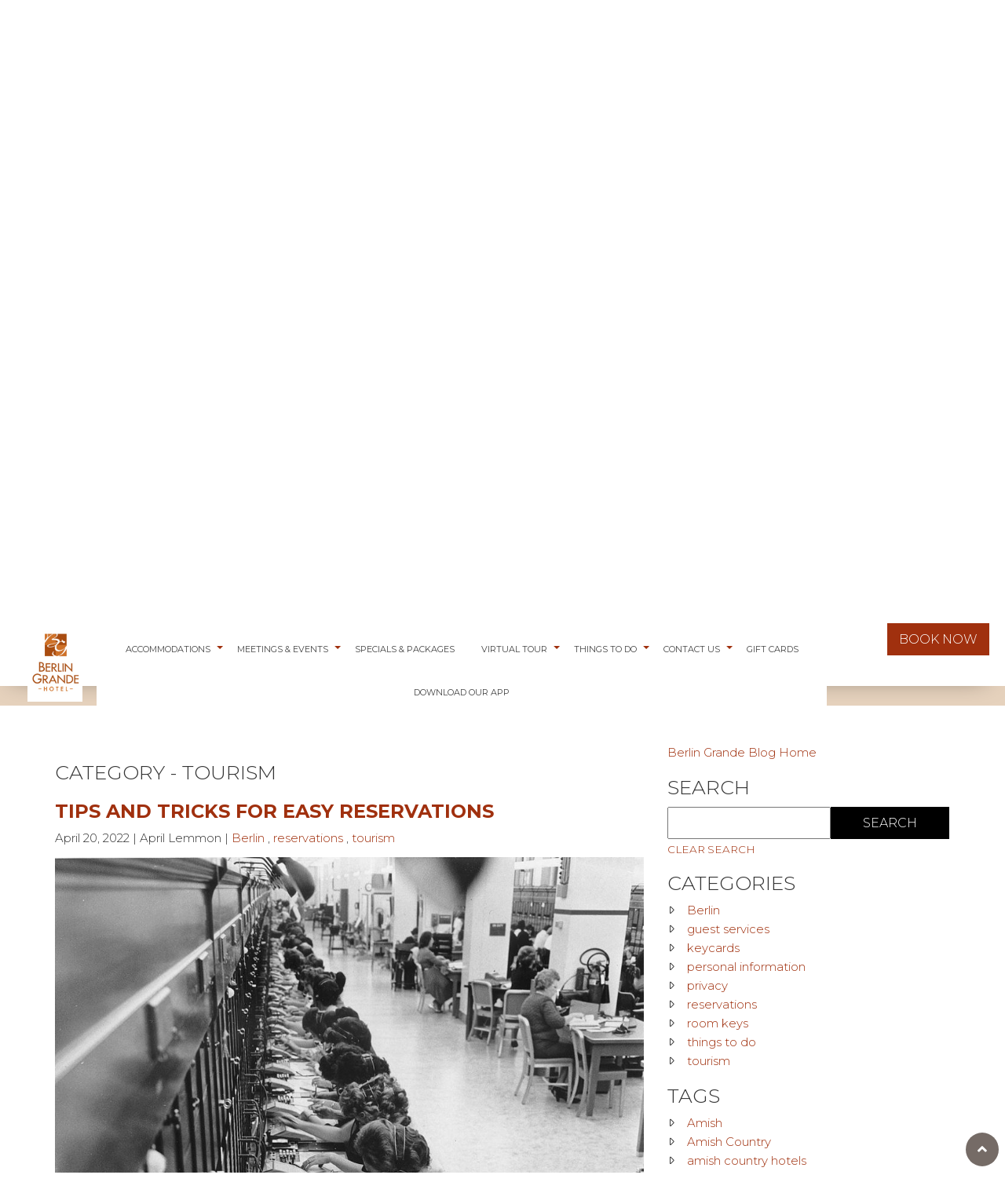

--- FILE ---
content_type: text/css
request_url: https://app.hospitalitysem.com/cms/blog/css-styles.css?dt=20200319
body_size: 327
content:

.blogPost { /*overflow: auto;*/ margin-bottom: 40px; }
.blogPostTitleLink { font-weight: bold; text-decoration: none;}
.blogPostMeta { margin: 0 0 10px 0; }
.blogPostAuthor:before { content: '|' }
.blogPostCategories:before { content: '|' }
ul.blogPostCategoriesList, ul.blogPostTagsList, ul.blogArchivesList { list-style-type: none; padding: 0; display: inline-block; margin: 0; }
ul.blogPostCategoriesList li, ul.blogPostTagsList li { display: inline-block; }
ul.blogPostCategoriesList li:not(:first-child):before, ul.blogPostTagsList li:not(:first-child):before { content: ', ' }
.blogPostImage { width: 100%; }
.blogPostExcerpt { margin: 10px 0 10px 0; }
.blogPostBody { margin: 10px 0 0 0; }

.blogClearSearch { display: block; }
ul.blogCategoriesList, ul.blogTagsList { list-style-type: none; padding: 0; }

.blogPostShare { clear: both; overflow: auto; }
.blogPostShareTwitter, .blogPostShareFacebook, .blogPostSharePinterest {float: left; margin: 0 5px 0 0; vertical-align: top;}
.blogPostShareTwitter *, .blogPostShareFacebook *, .blogPostSharePinterest * {vertical-align: inherit !important;}

.blogPostsFooter { overflow: auto; }
.blogNextPostsLink { float: right; }

/*EMBED OVERRIDE STYLES*/
.blogEmbeded .blogPost { margin-bottom: 0; }
.blogEmbeded .blogPostImage { height: 150px; }
.blogEmbededPostImage { width: 100%; }
.blogEmbededPostPropertySiteName:before { content: '|' }
/*RELATED POSTS*/
.blogPostRelatedPostTitleHeader { font-size: 14px; margin-bottom: 0; }
.blogPostRelatedPostImage { width: 100%; }


--- FILE ---
content_type: application/x-javascript;charset=UTF-8
request_url: https://www.jscache.com/wejs?wtype=certificateOfExcellence&uniq=805&locationId=1928737&lang=en_US&year=2024&display_version=2
body_size: 194
content:
(function(t,r,i,p){i=t.createElement(r);i.src="https://www.tripadvisor.com/WidgetEmbed-certificateOfExcellence?year=2024&locationId=1928737&display_version=2&uniq=805&lang=en_US";i.async=true;p=t.getElementsByTagName(r)[0];p.parentNode.insertBefore(i,p)})(document,"script");


--- FILE ---
content_type: application/x-javascript;charset=utf-8
request_url: https://sstats.vizergy.com/id?d_visid_ver=4.6.0&d_fieldgroup=A&mcorgid=1C1238B352785AA60A490D4C%40AdobeOrg&mid=14345594075041079930402290487362923528&ts=1768959321221
body_size: -38
content:
{"mid":"14345594075041079930402290487362923528"}

--- FILE ---
content_type: application/javascript
request_url: https://www.berlingrandehotel.com/files/templates/1963/combined.js
body_size: 24714
content:
/*
 * Bootstrap v3.3.6 (http://getbootstrap.com)
 * Copyright 2011-2015 Twitter, Inc.
 * Licensed under the MIT license
 */
if("undefined"==typeof jQuery){throw new Error("Bootstrap's JavaScript requires jQuery")}+function(a){var b=a.fn.jquery.split(" ")[0].split(".");if(b[0]<2&&b[1]<9||1==b[0]&&9==b[1]&&b[2]<1||b[0]>2){throw new Error("Bootstrap's JavaScript requires jQuery version 1.9.1 or higher, but lower than version 3")}}(jQuery),+function(a){function b(){var a=document.createElement("bootstrap"),b={WebkitTransition:"webkitTransitionEnd",MozTransition:"transitionend",OTransition:"oTransitionEnd otransitionend",transition:"transitionend"};for(var c in b){if(void 0!==a.style[c]){return{end:b[c]}}}return !1}a.fn.emulateTransitionEnd=function(b){var c=!1,d=this;a(this).one("bsTransitionEnd",function(){c=!0});var e=function(){c||a(d).trigger(a.support.transition.end)};return setTimeout(e,b),this},a(function(){a.support.transition=b(),a.support.transition&&(a.event.special.bsTransitionEnd={bindType:a.support.transition.end,delegateType:a.support.transition.end,handle:function(b){return a(b.target).is(this)?b.handleObj.handler.apply(this,arguments):void 0}})})}(jQuery),+function(a){function b(b){return this.each(function(){var c=a(this),e=c.data("bs.alert");e||c.data("bs.alert",e=new d(this)),"string"==typeof b&&e[b].call(c)})}var c='[data-dismiss="alert"]',d=function(b){a(b).on("click",c,this.close)};d.VERSION="3.3.6",d.TRANSITION_DURATION=150,d.prototype.close=function(b){function c(){g.detach().trigger("closed.bs.alert").remove()}var e=a(this),f=e.attr("data-target");f||(f=e.attr("href"),f=f&&f.replace(/.*(?=#[^\s]*$)/,""));var g=a(f);b&&b.preventDefault(),g.length||(g=e.closest(".alert")),g.trigger(b=a.Event("close.bs.alert")),b.isDefaultPrevented()||(g.removeClass("in"),a.support.transition&&g.hasClass("fade")?g.one("bsTransitionEnd",c).emulateTransitionEnd(d.TRANSITION_DURATION):c())};var e=a.fn.alert;a.fn.alert=b,a.fn.alert.Constructor=d,a.fn.alert.noConflict=function(){return a.fn.alert=e,this},a(document).on("click.bs.alert.data-api",c,d.prototype.close)}(jQuery),+function(a){function b(b){return this.each(function(){var d=a(this),e=d.data("bs.button"),f="object"==typeof b&&b;e||d.data("bs.button",e=new c(this,f)),"toggle"==b?e.toggle():b&&e.setState(b)})}var c=function(b,d){this.$element=a(b),this.options=a.extend({},c.DEFAULTS,d),this.isLoading=!1};c.VERSION="3.3.6",c.DEFAULTS={loadingText:"loading..."},c.prototype.setState=function(b){var c="disabled",d=this.$element,e=d.is("input")?"val":"html",f=d.data();b+="Text",null==f.resetText&&d.data("resetText",d[e]()),setTimeout(a.proxy(function(){d[e](null==f[b]?this.options[b]:f[b]),"loadingText"==b?(this.isLoading=!0,d.addClass(c).attr(c,c)):this.isLoading&&(this.isLoading=!1,d.removeClass(c).removeAttr(c))},this),0)},c.prototype.toggle=function(){var a=!0,b=this.$element.closest('[data-toggle="buttons"]');if(b.length){var c=this.$element.find("input");"radio"==c.prop("type")?(c.prop("checked")&&(a=!1),b.find(".active").removeClass("active"),this.$element.addClass("active")):"checkbox"==c.prop("type")&&(c.prop("checked")!==this.$element.hasClass("active")&&(a=!1),this.$element.toggleClass("active")),c.prop("checked",this.$element.hasClass("active")),a&&c.trigger("change")}else{this.$element.attr("aria-pressed",!this.$element.hasClass("active")),this.$element.toggleClass("active")}};var d=a.fn.button;a.fn.button=b,a.fn.button.Constructor=c,a.fn.button.noConflict=function(){return a.fn.button=d,this},a(document).on("click.bs.button.data-api",'[data-toggle^="button"]',function(c){var d=a(c.target);d.hasClass("btn")||(d=d.closest(".btn")),b.call(d,"toggle"),a(c.target).is('input[type="radio"]')||a(c.target).is('input[type="checkbox"]')||c.preventDefault()}).on("focus.bs.button.data-api blur.bs.button.data-api",'[data-toggle^="button"]',function(b){a(b.target).closest(".btn").toggleClass("focus",/^focus(in)?$/.test(b.type))})}(jQuery),+function(a){function b(b){return this.each(function(){var d=a(this),e=d.data("bs.carousel"),f=a.extend({},c.DEFAULTS,d.data(),"object"==typeof b&&b),g="string"==typeof b?b:f.slide;e||d.data("bs.carousel",e=new c(this,f)),"number"==typeof b?e.to(b):g?e[g]():f.interval&&e.pause().cycle()})}var c=function(b,c){this.$element=a(b),this.$indicators=this.$element.find(".carousel-indicators"),this.options=c,this.paused=null,this.sliding=null,this.interval=null,this.$active=null,this.$items=null,this.options.keyboard&&this.$element.on("keydown.bs.carousel",a.proxy(this.keydown,this)),"hover"==this.options.pause&&!("ontouchstart" in document.documentElement)&&this.$element.on("mouseenter.bs.carousel",a.proxy(this.pause,this)).on("mouseleave.bs.carousel",a.proxy(this.cycle,this))};c.VERSION="3.3.6",c.TRANSITION_DURATION=600,c.DEFAULTS={interval:5000,pause:"hover",wrap:!0,keyboard:!0},c.prototype.keydown=function(a){if(!/input|textarea/i.test(a.target.tagName)){switch(a.which){case 37:this.prev();break;case 39:this.next();break;default:return}a.preventDefault()}},c.prototype.cycle=function(b){return b||(this.paused=!1),this.interval&&clearInterval(this.interval),this.options.interval&&!this.paused&&(this.interval=setInterval(a.proxy(this.next,this),this.options.interval)),this},c.prototype.getItemIndex=function(a){return this.$items=a.parent().children(".item"),this.$items.index(a||this.$active)},c.prototype.getItemForDirection=function(a,b){var c=this.getItemIndex(b),d="prev"==a&&0===c||"next"==a&&c==this.$items.length-1;if(d&&!this.options.wrap){return b}var e="prev"==a?-1:1,f=(c+e)%this.$items.length;return this.$items.eq(f)},c.prototype.to=function(a){var b=this,c=this.getItemIndex(this.$active=this.$element.find(".item.active"));return a>this.$items.length-1||0>a?void 0:this.sliding?this.$element.one("slid.bs.carousel",function(){b.to(a)}):c==a?this.pause().cycle():this.slide(a>c?"next":"prev",this.$items.eq(a))},c.prototype.pause=function(b){return b||(this.paused=!0),this.$element.find(".next, .prev").length&&a.support.transition&&(this.$element.trigger(a.support.transition.end),this.cycle(!0)),this.interval=clearInterval(this.interval),this},c.prototype.next=function(){return this.sliding?void 0:this.slide("next")},c.prototype.prev=function(){return this.sliding?void 0:this.slide("prev")},c.prototype.slide=function(b,d){var e=this.$element.find(".item.active"),f=d||this.getItemForDirection(b,e),g=this.interval,h="next"==b?"left":"right",i=this;if(f.hasClass("active")){return this.sliding=!1}var j=f[0],k=a.Event("slide.bs.carousel",{relatedTarget:j,direction:h});if(this.$element.trigger(k),!k.isDefaultPrevented()){if(this.sliding=!0,g&&this.pause(),this.$indicators.length){this.$indicators.find(".active").removeClass("active");var l=a(this.$indicators.children()[this.getItemIndex(f)]);l&&l.addClass("active")}var m=a.Event("slid.bs.carousel",{relatedTarget:j,direction:h});return a.support.transition&&this.$element.hasClass("slide")?(f.addClass(b),f[0].offsetWidth,e.addClass(h),f.addClass(h),e.one("bsTransitionEnd",function(){f.removeClass([b,h].join(" ")).addClass("active"),e.removeClass(["active",h].join(" ")),i.sliding=!1,setTimeout(function(){i.$element.trigger(m)},0)}).emulateTransitionEnd(c.TRANSITION_DURATION)):(e.removeClass("active"),f.addClass("active"),this.sliding=!1,this.$element.trigger(m)),g&&this.cycle(),this}};var d=a.fn.carousel;a.fn.carousel=b,a.fn.carousel.Constructor=c,a.fn.carousel.noConflict=function(){return a.fn.carousel=d,this};var e=function(c){var d,e=a(this),f=a(e.attr("data-target")||(d=e.attr("href"))&&d.replace(/.*(?=#[^\s]+$)/,""));if(f.hasClass("carousel")){var g=a.extend({},f.data(),e.data()),h=e.attr("data-slide-to");h&&(g.interval=!1),b.call(f,g),h&&f.data("bs.carousel").to(h),c.preventDefault()}};a(document).on("click.bs.carousel.data-api","[data-slide]",e).on("click.bs.carousel.data-api","[data-slide-to]",e),a(window).on("load",function(){a('[data-ride="carousel"]').each(function(){var c=a(this);b.call(c,c.data())})})}(jQuery),+function(a){function b(b){var c,d=b.attr("data-target")||(c=b.attr("href"))&&c.replace(/.*(?=#[^\s]+$)/,"");return a(d)}function c(b){return this.each(function(){var c=a(this),e=c.data("bs.collapse"),f=a.extend({},d.DEFAULTS,c.data(),"object"==typeof b&&b);!e&&f.toggle&&/show|hide/.test(b)&&(f.toggle=!1),e||c.data("bs.collapse",e=new d(this,f)),"string"==typeof b&&e[b]()})}var d=function(b,c){this.$element=a(b),this.options=a.extend({},d.DEFAULTS,c),this.$trigger=a('[data-toggle="collapse"][href="#'+b.id+'"],[data-toggle="collapse"][data-target="#'+b.id+'"]'),this.transitioning=null,this.options.parent?this.$parent=this.getParent():this.addAriaAndCollapsedClass(this.$element,this.$trigger),this.options.toggle&&this.toggle()};d.VERSION="3.3.6",d.TRANSITION_DURATION=350,d.DEFAULTS={toggle:!0},d.prototype.dimension=function(){var a=this.$element.hasClass("width");return a?"width":"height"},d.prototype.show=function(){if(!this.transitioning&&!this.$element.hasClass("in")){var b,e=this.$parent&&this.$parent.children(".panel").children(".in, .collapsing");if(!(e&&e.length&&(b=e.data("bs.collapse"),b&&b.transitioning))){var f=a.Event("show.bs.collapse");if(this.$element.trigger(f),!f.isDefaultPrevented()){e&&e.length&&(c.call(e,"hide"),b||e.data("bs.collapse",null));var g=this.dimension();this.$element.removeClass("collapse").addClass("collapsing")[g](0).attr("aria-expanded",!0),this.$trigger.removeClass("collapsed").attr("aria-expanded",!0),this.transitioning=1;var h=function(){this.$element.removeClass("collapsing").addClass("collapse in")[g](""),this.transitioning=0,this.$element.trigger("shown.bs.collapse")};if(!a.support.transition){return h.call(this)}var i=a.camelCase(["scroll",g].join("-"));this.$element.one("bsTransitionEnd",a.proxy(h,this)).emulateTransitionEnd(d.TRANSITION_DURATION)[g](this.$element[0][i])}}}},d.prototype.hide=function(){if(!this.transitioning&&this.$element.hasClass("in")){var b=a.Event("hide.bs.collapse");if(this.$element.trigger(b),!b.isDefaultPrevented()){var c=this.dimension();this.$element[c](this.$element[c]())[0].offsetHeight,this.$element.addClass("collapsing").removeClass("collapse in").attr("aria-expanded",!1),this.$trigger.addClass("collapsed").attr("aria-expanded",!1),this.transitioning=1;var e=function(){this.transitioning=0,this.$element.removeClass("collapsing").addClass("collapse").trigger("hidden.bs.collapse")};return a.support.transition?void this.$element[c](0).one("bsTransitionEnd",a.proxy(e,this)).emulateTransitionEnd(d.TRANSITION_DURATION):e.call(this)}}},d.prototype.toggle=function(){this[this.$element.hasClass("in")?"hide":"show"]()},d.prototype.getParent=function(){return a(this.options.parent).find('[data-toggle="collapse"][data-parent="'+this.options.parent+'"]').each(a.proxy(function(c,d){var e=a(d);this.addAriaAndCollapsedClass(b(e),e)},this)).end()},d.prototype.addAriaAndCollapsedClass=function(a,b){var c=a.hasClass("in");a.attr("aria-expanded",c),b.toggleClass("collapsed",!c).attr("aria-expanded",c)};var e=a.fn.collapse;a.fn.collapse=c,a.fn.collapse.Constructor=d,a.fn.collapse.noConflict=function(){return a.fn.collapse=e,this},a(document).on("click.bs.collapse.data-api",'[data-toggle="collapse"]',function(d){var e=a(this);e.attr("data-target")||d.preventDefault();var f=b(e),g=f.data("bs.collapse"),h=g?"toggle":e.data();c.call(f,h)})}(jQuery),+function(a){function b(b){var c=b.attr("data-target");c||(c=b.attr("href"),c=c&&/#[A-Za-z]/.test(c)&&c.replace(/.*(?=#[^\s]*$)/,""));var d=c&&a(c);return d&&d.length?d:b.parent()}function c(c){c&&3===c.which||(a(e).remove(),a(f).each(function(){var d=a(this),e=b(d),f={relatedTarget:this};e.hasClass("open")&&(c&&"click"==c.type&&/input|textarea/i.test(c.target.tagName)&&a.contains(e[0],c.target)||(e.trigger(c=a.Event("hide.bs.dropdown",f)),c.isDefaultPrevented()||(d.attr("aria-expanded","false"),e.removeClass("open").trigger(a.Event("hidden.bs.dropdown",f)))))}))}function d(b){return this.each(function(){var c=a(this),d=c.data("bs.dropdown");d||c.data("bs.dropdown",d=new g(this)),"string"==typeof b&&d[b].call(c)})}var e=".dropdown-backdrop",f='[data-toggle="dropdown"]',g=function(b){a(b).on("click.bs.dropdown",this.toggle)};g.VERSION="3.3.6",g.prototype.toggle=function(d){var e=a(this);if(!e.is(".disabled, :disabled")){var f=b(e),g=f.hasClass("open");if(c(),!g){"ontouchstart" in document.documentElement&&!f.closest(".navbar-nav").length&&a(document.createElement("div")).addClass("dropdown-backdrop").insertAfter(a(this)).on("click",c);var h={relatedTarget:this};if(f.trigger(d=a.Event("show.bs.dropdown",h)),d.isDefaultPrevented()){return}e.trigger("focus").attr("aria-expanded","true"),f.toggleClass("open").trigger(a.Event("shown.bs.dropdown",h))}return !1}},g.prototype.keydown=function(c){if(/(38|40|27|32)/.test(c.which)&&!/input|textarea/i.test(c.target.tagName)){var d=a(this);if(c.preventDefault(),c.stopPropagation(),!d.is(".disabled, :disabled")){var e=b(d),g=e.hasClass("open");if(!g&&27!=c.which||g&&27==c.which){return 27==c.which&&e.find(f).trigger("focus"),d.trigger("click")}var h=" li:not(.disabled):visible a",i=e.find(".dropdown-menu"+h);if(i.length){var j=i.index(c.target);38==c.which&&j>0&&j--,40==c.which&&j<i.length-1&&j++,~j||(j=0),i.eq(j).trigger("focus")}}}};var h=a.fn.dropdown;a.fn.dropdown=d,a.fn.dropdown.Constructor=g,a.fn.dropdown.noConflict=function(){return a.fn.dropdown=h,this},a(document).on("click.bs.dropdown.data-api",c).on("click.bs.dropdown.data-api",".dropdown form",function(a){a.stopPropagation()}).on("click.bs.dropdown.data-api",f,g.prototype.toggle).on("keydown.bs.dropdown.data-api",f,g.prototype.keydown).on("keydown.bs.dropdown.data-api",".dropdown-menu",g.prototype.keydown)}(jQuery),+function(a){function b(b,d){return this.each(function(){var e=a(this),f=e.data("bs.modal"),g=a.extend({},c.DEFAULTS,e.data(),"object"==typeof b&&b);f||e.data("bs.modal",f=new c(this,g)),"string"==typeof b?f[b](d):g.show&&f.show(d)})}var c=function(b,c){this.options=c,this.$body=a(document.body),this.$element=a(b),this.$dialog=this.$element.find(".modal-dialog"),this.$backdrop=null,this.isShown=null,this.originalBodyPad=null,this.scrollbarWidth=0,this.ignoreBackdropClick=!1,this.options.remote&&this.$element.find(".modal-content").load(this.options.remote,a.proxy(function(){this.$element.trigger("loaded.bs.modal")},this))};c.VERSION="3.3.6",c.TRANSITION_DURATION=300,c.BACKDROP_TRANSITION_DURATION=150,c.DEFAULTS={backdrop:!0,keyboard:!0,show:!0},c.prototype.toggle=function(a){return this.isShown?this.hide():this.show(a)},c.prototype.show=function(b){var d=this,e=a.Event("show.bs.modal",{relatedTarget:b});this.$element.trigger(e),this.isShown||e.isDefaultPrevented()||(this.isShown=!0,this.checkScrollbar(),this.setScrollbar(),this.$body.addClass("modal-open"),this.escape(),this.resize(),this.$element.on("click.dismiss.bs.modal",'[data-dismiss="modal"]',a.proxy(this.hide,this)),this.$dialog.on("mousedown.dismiss.bs.modal",function(){d.$element.one("mouseup.dismiss.bs.modal",function(b){a(b.target).is(d.$element)&&(d.ignoreBackdropClick=!0)})}),this.backdrop(function(){var e=a.support.transition&&d.$element.hasClass("fade");d.$element.parent().length||d.$element.appendTo(d.$body),d.$element.show().scrollTop(0),d.adjustDialog(),e&&d.$element[0].offsetWidth,d.$element.addClass("in"),d.enforceFocus();var f=a.Event("shown.bs.modal",{relatedTarget:b});e?d.$dialog.one("bsTransitionEnd",function(){d.$element.trigger("focus").trigger(f)}).emulateTransitionEnd(c.TRANSITION_DURATION):d.$element.trigger("focus").trigger(f)}))},c.prototype.hide=function(b){b&&b.preventDefault(),b=a.Event("hide.bs.modal"),this.$element.trigger(b),this.isShown&&!b.isDefaultPrevented()&&(this.isShown=!1,this.escape(),this.resize(),a(document).off("focusin.bs.modal"),this.$element.removeClass("in").off("click.dismiss.bs.modal").off("mouseup.dismiss.bs.modal"),this.$dialog.off("mousedown.dismiss.bs.modal"),a.support.transition&&this.$element.hasClass("fade")?this.$element.one("bsTransitionEnd",a.proxy(this.hideModal,this)).emulateTransitionEnd(c.TRANSITION_DURATION):this.hideModal())},c.prototype.enforceFocus=function(){a(document).off("focusin.bs.modal").on("focusin.bs.modal",a.proxy(function(a){this.$element[0]===a.target||this.$element.has(a.target).length||this.$element.trigger("focus")},this))},c.prototype.escape=function(){this.isShown&&this.options.keyboard?this.$element.on("keydown.dismiss.bs.modal",a.proxy(function(a){27==a.which&&this.hide()},this)):this.isShown||this.$element.off("keydown.dismiss.bs.modal")},c.prototype.resize=function(){this.isShown?a(window).on("resize.bs.modal",a.proxy(this.handleUpdate,this)):a(window).off("resize.bs.modal")},c.prototype.hideModal=function(){var a=this;this.$element.hide(),this.backdrop(function(){a.$body.removeClass("modal-open"),a.resetAdjustments(),a.resetScrollbar(),a.$element.trigger("hidden.bs.modal")})},c.prototype.removeBackdrop=function(){this.$backdrop&&this.$backdrop.remove(),this.$backdrop=null},c.prototype.backdrop=function(b){var d=this,e=this.$element.hasClass("fade")?"fade":"";if(this.isShown&&this.options.backdrop){var f=a.support.transition&&e;if(this.$backdrop=a(document.createElement("div")).addClass("modal-backdrop "+e).appendTo(this.$body),this.$element.on("click.dismiss.bs.modal",a.proxy(function(a){return this.ignoreBackdropClick?void (this.ignoreBackdropClick=!1):void (a.target===a.currentTarget&&("static"==this.options.backdrop?this.$element[0].focus():this.hide()))},this)),f&&this.$backdrop[0].offsetWidth,this.$backdrop.addClass("in"),!b){return}f?this.$backdrop.one("bsTransitionEnd",b).emulateTransitionEnd(c.BACKDROP_TRANSITION_DURATION):b()}else{if(!this.isShown&&this.$backdrop){this.$backdrop.removeClass("in");var g=function(){d.removeBackdrop(),b&&b()};a.support.transition&&this.$element.hasClass("fade")?this.$backdrop.one("bsTransitionEnd",g).emulateTransitionEnd(c.BACKDROP_TRANSITION_DURATION):g()}else{b&&b()}}},c.prototype.handleUpdate=function(){this.adjustDialog()},c.prototype.adjustDialog=function(){var a=this.$element[0].scrollHeight>document.documentElement.clientHeight;this.$element.css({paddingLeft:!this.bodyIsOverflowing&&a?this.scrollbarWidth:"",paddingRight:this.bodyIsOverflowing&&!a?this.scrollbarWidth:""})},c.prototype.resetAdjustments=function(){this.$element.css({paddingLeft:"",paddingRight:""})},c.prototype.checkScrollbar=function(){var a=window.innerWidth;if(!a){var b=document.documentElement.getBoundingClientRect();a=b.right-Math.abs(b.left)}this.bodyIsOverflowing=document.body.clientWidth<a,this.scrollbarWidth=this.measureScrollbar()},c.prototype.setScrollbar=function(){var a=parseInt(this.$body.css("padding-right")||0,10);this.originalBodyPad=document.body.style.paddingRight||"",this.bodyIsOverflowing&&this.$body.css("padding-right",a+this.scrollbarWidth)},c.prototype.resetScrollbar=function(){this.$body.css("padding-right",this.originalBodyPad)},c.prototype.measureScrollbar=function(){var a=document.createElement("div");a.className="modal-scrollbar-measure",this.$body.append(a);var b=a.offsetWidth-a.clientWidth;return this.$body[0].removeChild(a),b};var d=a.fn.modal;a.fn.modal=b,a.fn.modal.Constructor=c,a.fn.modal.noConflict=function(){return a.fn.modal=d,this},a(document).on("click.bs.modal.data-api",'[data-toggle="modal"]',function(c){var d=a(this),e=d.attr("href"),f=a(d.attr("data-target")||e&&e.replace(/.*(?=#[^\s]+$)/,"")),g=f.data("bs.modal")?"toggle":a.extend({remote:!/#/.test(e)&&e},f.data(),d.data());d.is("a")&&c.preventDefault(),f.one("show.bs.modal",function(a){a.isDefaultPrevented()||f.one("hidden.bs.modal",function(){d.is(":visible")&&d.trigger("focus")})}),b.call(f,g,this)})}(jQuery),+function(a){function b(b){return this.each(function(){var d=a(this),e=d.data("bs.tooltip"),f="object"==typeof b&&b;(e||!/destroy|hide/.test(b))&&(e||d.data("bs.tooltip",e=new c(this,f)),"string"==typeof b&&e[b]())})}var c=function(a,b){this.type=null,this.options=null,this.enabled=null,this.timeout=null,this.hoverState=null,this.$element=null,this.inState=null,this.init("tooltip",a,b)};c.VERSION="3.3.6",c.TRANSITION_DURATION=150,c.DEFAULTS={animation:!0,placement:"top",selector:!1,template:'<div class="tooltip" role="tooltip"><div class="tooltip-arrow"></div><div class="tooltip-inner"></div></div>',trigger:"hover focus",title:"",delay:0,html:!1,container:!1,viewport:{selector:"body",padding:0}},c.prototype.init=function(b,c,d){if(this.enabled=!0,this.type=b,this.$element=a(c),this.options=this.getOptions(d),this.$viewport=this.options.viewport&&a(a.isFunction(this.options.viewport)?this.options.viewport.call(this,this.$element):this.options.viewport.selector||this.options.viewport),this.inState={click:!1,hover:!1,focus:!1},this.$element[0] instanceof document.constructor&&!this.options.selector){throw new Error("`selector` option must be specified when initializing "+this.type+" on the window.document object!")}for(var e=this.options.trigger.split(" "),f=e.length;f--;){var g=e[f];if("click"==g){this.$element.on("click."+this.type,this.options.selector,a.proxy(this.toggle,this))}else{if("manual"!=g){var h="hover"==g?"mouseenter":"focusin",i="hover"==g?"mouseleave":"focusout";this.$element.on(h+"."+this.type,this.options.selector,a.proxy(this.enter,this)),this.$element.on(i+"."+this.type,this.options.selector,a.proxy(this.leave,this))}}}this.options.selector?this._options=a.extend({},this.options,{trigger:"manual",selector:""}):this.fixTitle()},c.prototype.getDefaults=function(){return c.DEFAULTS},c.prototype.getOptions=function(b){return b=a.extend({},this.getDefaults(),this.$element.data(),b),b.delay&&"number"==typeof b.delay&&(b.delay={show:b.delay,hide:b.delay}),b},c.prototype.getDelegateOptions=function(){var b={},c=this.getDefaults();return this._options&&a.each(this._options,function(a,d){c[a]!=d&&(b[a]=d)}),b},c.prototype.enter=function(b){var c=b instanceof this.constructor?b:a(b.currentTarget).data("bs."+this.type);return c||(c=new this.constructor(b.currentTarget,this.getDelegateOptions()),a(b.currentTarget).data("bs."+this.type,c)),b instanceof a.Event&&(c.inState["focusin"==b.type?"focus":"hover"]=!0),c.tip().hasClass("in")||"in"==c.hoverState?void (c.hoverState="in"):(clearTimeout(c.timeout),c.hoverState="in",c.options.delay&&c.options.delay.show?void (c.timeout=setTimeout(function(){"in"==c.hoverState&&c.show()},c.options.delay.show)):c.show())},c.prototype.isInStateTrue=function(){for(var a in this.inState){if(this.inState[a]){return !0}}return !1},c.prototype.leave=function(b){var c=b instanceof this.constructor?b:a(b.currentTarget).data("bs."+this.type);return c||(c=new this.constructor(b.currentTarget,this.getDelegateOptions()),a(b.currentTarget).data("bs."+this.type,c)),b instanceof a.Event&&(c.inState["focusout"==b.type?"focus":"hover"]=!1),c.isInStateTrue()?void 0:(clearTimeout(c.timeout),c.hoverState="out",c.options.delay&&c.options.delay.hide?void (c.timeout=setTimeout(function(){"out"==c.hoverState&&c.hide()},c.options.delay.hide)):c.hide())},c.prototype.show=function(){var b=a.Event("show.bs."+this.type);if(this.hasContent()&&this.enabled){this.$element.trigger(b);var d=a.contains(this.$element[0].ownerDocument.documentElement,this.$element[0]);if(b.isDefaultPrevented()||!d){return}var e=this,f=this.tip(),g=this.getUID(this.type);this.setContent(),f.attr("id",g),this.$element.attr("aria-describedby",g),this.options.animation&&f.addClass("fade");var h="function"==typeof this.options.placement?this.options.placement.call(this,f[0],this.$element[0]):this.options.placement,i=/\s?auto?\s?/i,j=i.test(h);j&&(h=h.replace(i,"")||"top"),f.detach().css({top:0,left:0,display:"block"}).addClass(h).data("bs."+this.type,this),this.options.container?f.appendTo(this.options.container):f.insertAfter(this.$element),this.$element.trigger("inserted.bs."+this.type);var k=this.getPosition(),l=f[0].offsetWidth,m=f[0].offsetHeight;if(j){var n=h,o=this.getPosition(this.$viewport);h="bottom"==h&&k.bottom+m>o.bottom?"top":"top"==h&&k.top-m<o.top?"bottom":"right"==h&&k.right+l>o.width?"left":"left"==h&&k.left-l<o.left?"right":h,f.removeClass(n).addClass(h)}var p=this.getCalculatedOffset(h,k,l,m);this.applyPlacement(p,h);var q=function(){var a=e.hoverState;e.$element.trigger("shown.bs."+e.type),e.hoverState=null,"out"==a&&e.leave(e)};a.support.transition&&this.$tip.hasClass("fade")?f.one("bsTransitionEnd",q).emulateTransitionEnd(c.TRANSITION_DURATION):q()}},c.prototype.applyPlacement=function(b,c){var d=this.tip(),e=d[0].offsetWidth,f=d[0].offsetHeight,g=parseInt(d.css("margin-top"),10),h=parseInt(d.css("margin-left"),10);isNaN(g)&&(g=0),isNaN(h)&&(h=0),b.top+=g,b.left+=h,a.offset.setOffset(d[0],a.extend({using:function(a){d.css({top:Math.round(a.top),left:Math.round(a.left)})}},b),0),d.addClass("in");var i=d[0].offsetWidth,j=d[0].offsetHeight;"top"==c&&j!=f&&(b.top=b.top+f-j);var k=this.getViewportAdjustedDelta(c,b,i,j);k.left?b.left+=k.left:b.top+=k.top;var l=/top|bottom/.test(c),m=l?2*k.left-e+i:2*k.top-f+j,n=l?"offsetWidth":"offsetHeight";d.offset(b),this.replaceArrow(m,d[0][n],l)},c.prototype.replaceArrow=function(a,b,c){this.arrow().css(c?"left":"top",50*(1-a/b)+"%").css(c?"top":"left","")},c.prototype.setContent=function(){var a=this.tip(),b=this.getTitle();a.find(".tooltip-inner")[this.options.html?"html":"text"](b),a.removeClass("fade in top bottom left right")},c.prototype.hide=function(b){function d(){"in"!=e.hoverState&&f.detach(),e.$element.removeAttr("aria-describedby").trigger("hidden.bs."+e.type),b&&b()}var e=this,f=a(this.$tip),g=a.Event("hide.bs."+this.type);return this.$element.trigger(g),g.isDefaultPrevented()?void 0:(f.removeClass("in"),a.support.transition&&f.hasClass("fade")?f.one("bsTransitionEnd",d).emulateTransitionEnd(c.TRANSITION_DURATION):d(),this.hoverState=null,this)},c.prototype.fixTitle=function(){var a=this.$element;(a.attr("title")||"string"!=typeof a.attr("data-original-title"))&&a.attr("data-original-title",a.attr("title")||"").attr("title","")},c.prototype.hasContent=function(){return this.getTitle()},c.prototype.getPosition=function(b){b=b||this.$element;var c=b[0],d="BODY"==c.tagName,e=c.getBoundingClientRect();null==e.width&&(e=a.extend({},e,{width:e.right-e.left,height:e.bottom-e.top}));var f=d?{top:0,left:0}:b.offset(),g={scroll:d?document.documentElement.scrollTop||document.body.scrollTop:b.scrollTop()},h=d?{width:a(window).width(),height:a(window).height()}:null;return a.extend({},e,g,h,f)},c.prototype.getCalculatedOffset=function(a,b,c,d){return"bottom"==a?{top:b.top+b.height,left:b.left+b.width/2-c/2}:"top"==a?{top:b.top-d,left:b.left+b.width/2-c/2}:"left"==a?{top:b.top+b.height/2-d/2,left:b.left-c}:{top:b.top+b.height/2-d/2,left:b.left+b.width}},c.prototype.getViewportAdjustedDelta=function(a,b,c,d){var e={top:0,left:0};if(!this.$viewport){return e}var f=this.options.viewport&&this.options.viewport.padding||0,g=this.getPosition(this.$viewport);if(/right|left/.test(a)){var h=b.top-f-g.scroll,i=b.top+f-g.scroll+d;h<g.top?e.top=g.top-h:i>g.top+g.height&&(e.top=g.top+g.height-i)}else{var j=b.left-f,k=b.left+f+c;j<g.left?e.left=g.left-j:k>g.right&&(e.left=g.left+g.width-k)}return e},c.prototype.getTitle=function(){var a,b=this.$element,c=this.options;return a=b.attr("data-original-title")||("function"==typeof c.title?c.title.call(b[0]):c.title)},c.prototype.getUID=function(a){do{a+=~~(1000000*Math.random())}while(document.getElementById(a));return a},c.prototype.tip=function(){if(!this.$tip&&(this.$tip=a(this.options.template),1!=this.$tip.length)){throw new Error(this.type+" `template` option must consist of exactly 1 top-level element!")}return this.$tip},c.prototype.arrow=function(){return this.$arrow=this.$arrow||this.tip().find(".tooltip-arrow")},c.prototype.enable=function(){this.enabled=!0},c.prototype.disable=function(){this.enabled=!1},c.prototype.toggleEnabled=function(){this.enabled=!this.enabled},c.prototype.toggle=function(b){var c=this;b&&(c=a(b.currentTarget).data("bs."+this.type),c||(c=new this.constructor(b.currentTarget,this.getDelegateOptions()),a(b.currentTarget).data("bs."+this.type,c))),b?(c.inState.click=!c.inState.click,c.isInStateTrue()?c.enter(c):c.leave(c)):c.tip().hasClass("in")?c.leave(c):c.enter(c)},c.prototype.destroy=function(){var a=this;clearTimeout(this.timeout),this.hide(function(){a.$element.off("."+a.type).removeData("bs."+a.type),a.$tip&&a.$tip.detach(),a.$tip=null,a.$arrow=null,a.$viewport=null})};var d=a.fn.tooltip;a.fn.tooltip=b,a.fn.tooltip.Constructor=c,a.fn.tooltip.noConflict=function(){return a.fn.tooltip=d,this}}(jQuery),+function(a){function b(b){return this.each(function(){var d=a(this),e=d.data("bs.popover"),f="object"==typeof b&&b;(e||!/destroy|hide/.test(b))&&(e||d.data("bs.popover",e=new c(this,f)),"string"==typeof b&&e[b]())})}var c=function(a,b){this.init("popover",a,b)};if(!a.fn.tooltip){throw new Error("Popover requires tooltip.js")}c.VERSION="3.3.6",c.DEFAULTS=a.extend({},a.fn.tooltip.Constructor.DEFAULTS,{placement:"right",trigger:"click",content:"",template:'<div class="popover" role="tooltip"><div class="arrow"></div><h3 class="popover-title"></h3><div class="popover-content"></div></div>'}),c.prototype=a.extend({},a.fn.tooltip.Constructor.prototype),c.prototype.constructor=c,c.prototype.getDefaults=function(){return c.DEFAULTS},c.prototype.setContent=function(){var a=this.tip(),b=this.getTitle(),c=this.getContent();a.find(".popover-title")[this.options.html?"html":"text"](b),a.find(".popover-content").children().detach().end()[this.options.html?"string"==typeof c?"html":"append":"text"](c),a.removeClass("fade top bottom left right in"),a.find(".popover-title").html()||a.find(".popover-title").hide()},c.prototype.hasContent=function(){return this.getTitle()||this.getContent()},c.prototype.getContent=function(){var a=this.$element,b=this.options;return a.attr("data-content")||("function"==typeof b.content?b.content.call(a[0]):b.content)},c.prototype.arrow=function(){return this.$arrow=this.$arrow||this.tip().find(".arrow")};var d=a.fn.popover;a.fn.popover=b,a.fn.popover.Constructor=c,a.fn.popover.noConflict=function(){return a.fn.popover=d,this}}(jQuery),+function(a){function b(c,d){this.$body=a(document.body),this.$scrollElement=a(a(c).is(document.body)?window:c),this.options=a.extend({},b.DEFAULTS,d),this.selector=(this.options.target||"")+" .nav li > a",this.offsets=[],this.targets=[],this.activeTarget=null,this.scrollHeight=0,this.$scrollElement.on("scroll.bs.scrollspy",a.proxy(this.process,this)),this.refresh(),this.process()}function c(c){return this.each(function(){var d=a(this),e=d.data("bs.scrollspy"),f="object"==typeof c&&c;e||d.data("bs.scrollspy",e=new b(this,f)),"string"==typeof c&&e[c]()})}b.VERSION="3.3.6",b.DEFAULTS={offset:10},b.prototype.getScrollHeight=function(){return this.$scrollElement[0].scrollHeight||Math.max(this.$body[0].scrollHeight,document.documentElement.scrollHeight)},b.prototype.refresh=function(){var b=this,c="offset",d=0;this.offsets=[],this.targets=[],this.scrollHeight=this.getScrollHeight(),a.isWindow(this.$scrollElement[0])||(c="position",d=this.$scrollElement.scrollTop()),this.$body.find(this.selector).map(function(){var b=a(this),e=b.data("target")||b.attr("href"),f=/^#./.test(e)&&a(e);return f&&f.length&&f.is(":visible")&&[[f[c]().top+d,e]]||null}).sort(function(a,b){return a[0]-b[0]}).each(function(){b.offsets.push(this[0]),b.targets.push(this[1])})},b.prototype.process=function(){var a,b=this.$scrollElement.scrollTop()+this.options.offset,c=this.getScrollHeight(),d=this.options.offset+c-this.$scrollElement.height(),e=this.offsets,f=this.targets,g=this.activeTarget;if(this.scrollHeight!=c&&this.refresh(),b>=d){return g!=(a=f[f.length-1])&&this.activate(a)}if(g&&b<e[0]){return this.activeTarget=null,this.clear()}for(a=e.length;a--;){g!=f[a]&&b>=e[a]&&(void 0===e[a+1]||b<e[a+1])&&this.activate(f[a])}},b.prototype.activate=function(b){this.activeTarget=b,this.clear();var c=this.selector+'[data-target="'+b+'"],'+this.selector+'[href="'+b+'"]',d=a(c).parents("li").addClass("active");d.parent(".dropdown-menu").length&&(d=d.closest("li.dropdown").addClass("active")),d.trigger("activate.bs.scrollspy")},b.prototype.clear=function(){a(this.selector).parentsUntil(this.options.target,".active").removeClass("active")};var d=a.fn.scrollspy;a.fn.scrollspy=c,a.fn.scrollspy.Constructor=b,a.fn.scrollspy.noConflict=function(){return a.fn.scrollspy=d,this},a(window).on("load.bs.scrollspy.data-api",function(){a('[data-spy="scroll"]').each(function(){var b=a(this);c.call(b,b.data())})})}(jQuery),+function(a){function b(b){return this.each(function(){var d=a(this),e=d.data("bs.tab");e||d.data("bs.tab",e=new c(this)),"string"==typeof b&&e[b]()})}var c=function(b){this.element=a(b)};c.VERSION="3.3.6",c.TRANSITION_DURATION=150,c.prototype.show=function(){var b=this.element,c=b.closest("ul:not(.dropdown-menu)"),d=b.data("target");if(d||(d=b.attr("href"),d=d&&d.replace(/.*(?=#[^\s]*$)/,"")),!b.parent("li").hasClass("active")){var e=c.find(".active:last a"),f=a.Event("hide.bs.tab",{relatedTarget:b[0]}),g=a.Event("show.bs.tab",{relatedTarget:e[0]});if(e.trigger(f),b.trigger(g),!g.isDefaultPrevented()&&!f.isDefaultPrevented()){var h=a(d);this.activate(b.closest("li"),c),this.activate(h,h.parent(),function(){e.trigger({type:"hidden.bs.tab",relatedTarget:b[0]}),b.trigger({type:"shown.bs.tab",relatedTarget:e[0]})})}}},c.prototype.activate=function(b,d,e){function f(){g.removeClass("active").find("> .dropdown-menu > .active").removeClass("active").end().find('[data-toggle="tab"]').attr("aria-expanded",!1),b.addClass("active").find('[data-toggle="tab"]').attr("aria-expanded",!0),h?(b[0].offsetWidth,b.addClass("in")):b.removeClass("fade"),b.parent(".dropdown-menu").length&&b.closest("li.dropdown").addClass("active").end().find('[data-toggle="tab"]').attr("aria-expanded",!0),e&&e()}var g=d.find("> .active"),h=e&&a.support.transition&&(g.length&&g.hasClass("fade")||!!d.find("> .fade").length);g.length&&h?g.one("bsTransitionEnd",f).emulateTransitionEnd(c.TRANSITION_DURATION):f(),g.removeClass("in")};var d=a.fn.tab;a.fn.tab=b,a.fn.tab.Constructor=c,a.fn.tab.noConflict=function(){return a.fn.tab=d,this};var e=function(c){c.preventDefault(),b.call(a(this),"show")};a(document).on("click.bs.tab.data-api",'[data-toggle="tab"]',e).on("click.bs.tab.data-api",'[data-toggle="pill"]',e)}(jQuery),+function(a){function b(b){return this.each(function(){var d=a(this),e=d.data("bs.affix"),f="object"==typeof b&&b;e||d.data("bs.affix",e=new c(this,f)),"string"==typeof b&&e[b]()})}var c=function(b,d){this.options=a.extend({},c.DEFAULTS,d),this.$target=a(this.options.target).on("scroll.bs.affix.data-api",a.proxy(this.checkPosition,this)).on("click.bs.affix.data-api",a.proxy(this.checkPositionWithEventLoop,this)),this.$element=a(b),this.affixed=null,this.unpin=null,this.pinnedOffset=null,this.checkPosition()};c.VERSION="3.3.6",c.RESET="affix affix-top affix-bottom",c.DEFAULTS={offset:0,target:window},c.prototype.getState=function(a,b,c,d){var e=this.$target.scrollTop(),f=this.$element.offset(),g=this.$target.height();if(null!=c&&"top"==this.affixed){return c>e?"top":!1}if("bottom"==this.affixed){return null!=c?e+this.unpin<=f.top?!1:"bottom":a-d>=e+g?!1:"bottom"}var h=null==this.affixed,i=h?e:f.top,j=h?g:b;return null!=c&&c>=e?"top":null!=d&&i+j>=a-d?"bottom":!1},c.prototype.getPinnedOffset=function(){if(this.pinnedOffset){return this.pinnedOffset}this.$element.removeClass(c.RESET).addClass("affix");var a=this.$target.scrollTop(),b=this.$element.offset();return this.pinnedOffset=b.top-a},c.prototype.checkPositionWithEventLoop=function(){setTimeout(a.proxy(this.checkPosition,this),1)},c.prototype.checkPosition=function(){if(this.$element.is(":visible")){var b=this.$element.height(),d=this.options.offset,e=d.top,f=d.bottom,g=Math.max(a(document).height(),a(document.body).height());"object"!=typeof d&&(f=e=d),"function"==typeof e&&(e=d.top(this.$element)),"function"==typeof f&&(f=d.bottom(this.$element));var h=this.getState(g,b,e,f);if(this.affixed!=h){null!=this.unpin&&this.$element.css("top","");var i="affix"+(h?"-"+h:""),j=a.Event(i+".bs.affix");if(this.$element.trigger(j),j.isDefaultPrevented()){return}this.affixed=h,this.unpin="bottom"==h?this.getPinnedOffset():null,this.$element.removeClass(c.RESET).addClass(i).trigger(i.replace("affix","affixed")+".bs.affix")}"bottom"==h&&this.$element.offset({top:g-b-f})}};var d=a.fn.affix;a.fn.affix=b,a.fn.affix.Constructor=c,a.fn.affix.noConflict=function(){return a.fn.affix=d,this},a(window).on("load",function(){a('[data-spy="affix"]').each(function(){var c=a(this),d=c.data();d.offset=d.offset||{},null!=d.offsetBottom&&(d.offset.bottom=d.offsetBottom),null!=d.offsetTop&&(d.offset.top=d.offsetTop),b.call(c,d)})})}(jQuery);var imgLiquid=imgLiquid||{VER:"0.9.944"};imgLiquid.bgs_Available=!1,imgLiquid.bgs_CheckRunned=!1,imgLiquid.injectCss=".imgLiquid img {visibility:hidden}",function(i){function t(){if(!imgLiquid.bgs_CheckRunned){imgLiquid.bgs_CheckRunned=!0;var t=i('<span style="background-size:cover" />');i("body").append(t),!function(){var i=t[0];if(i&&window.getComputedStyle){var e=window.getComputedStyle(i,null);e&&e.backgroundSize&&(imgLiquid.bgs_Available="cover"===e.backgroundSize)}}(),t.remove()}}i.fn.extend({imgLiquid:function(e){this.defaults={fill:!0,verticalAlign:"center",horizontalAlign:"center",useBackgroundSize:!0,useDataHtmlAttr:!0,responsive:!0,delay:0,fadeInTime:0,removeBoxBackground:!0,hardPixels:!0,responsiveCheckTime:500,timecheckvisibility:500,onStart:null,onFinish:null,onItemStart:null,onItemFinish:null,onItemError:null},t();var a=this;return this.options=e,this.settings=i.extend({},this.defaults,this.options),this.settings.onStart&&this.settings.onStart(),this.each(function(t){function e(){-1===u.css("background-image").indexOf(encodeURI(c.attr("src")))&&u.css({"background-image":'url("'+encodeURI(c.attr("src"))+'")'}),u.css({"background-size":g.fill?"cover":"contain","background-position":(g.horizontalAlign+" "+g.verticalAlign).toLowerCase(),"background-repeat":"no-repeat"}),i("a:first",u).css({display:"block",width:"100%",height:"100%"}),i("img",u).css({display:"none"}),g.onItemFinish&&g.onItemFinish(t,u,c),u.addClass("imgLiquid_bgSize"),u.addClass("imgLiquid_ready"),l()}function d(){function e(){c.data("imgLiquid_error")||c.data("imgLiquid_loaded")||c.data("imgLiquid_oldProcessed")||(u.is(":visible")&&c[0].complete&&c[0].width>0&&c[0].height>0?(c.data("imgLiquid_loaded",!0),setTimeout(r,t*g.delay)):setTimeout(e,g.timecheckvisibility))}if(c.data("oldSrc")&&c.data("oldSrc")!==c.attr("src")){var a=c.clone().removeAttr("style");return a.data("imgLiquid_settings",c.data("imgLiquid_settings")),c.parent().prepend(a),c.remove(),c=a,c[0].width=0,setTimeout(d,10),void 0}return c.data("imgLiquid_oldProcessed")?(r(),void 0):(c.data("imgLiquid_oldProcessed",!1),c.data("oldSrc",c.attr("src")),i("img:not(:first)",u).css("display","none"),u.css({overflow:"hidden"}),c.fadeTo(0,0).removeAttr("width").removeAttr("height").css({visibility:"visible","max-width":"none","max-height":"none",width:"auto",height:"auto",display:"block"}),c.on("error",n),c[0].onerror=n,e(),o(),void 0)}function o(){(g.responsive||c.data("imgLiquid_oldProcessed"))&&c.data("imgLiquid_settings")&&(g=c.data("imgLiquid_settings"),u.actualSize=u.get(0).offsetWidth+u.get(0).offsetHeight/10000,u.sizeOld&&u.actualSize!==u.sizeOld&&r(),u.sizeOld=u.actualSize,setTimeout(o,g.responsiveCheckTime))}function n(){c.data("imgLiquid_error",!0),u.addClass("imgLiquid_error"),g.onItemError&&g.onItemError(t,u,c),l()}function s(){var i={};if(a.settings.useDataHtmlAttr){var t=u.attr("data-imgLiquid-fill"),e=u.attr("data-imgLiquid-horizontalAlign"),d=u.attr("data-imgLiquid-verticalAlign");("true"===t||"false"===t)&&(i.fill=Boolean("true"===t)),void 0===e||"left"!==e&&"center"!==e&&"right"!==e&&-1===e.indexOf("%")||(i.horizontalAlign=e),void 0===d||"top"!==d&&"bottom"!==d&&"center"!==d&&-1===d.indexOf("%")||(i.verticalAlign=d)}return imgLiquid.isIE&&a.settings.ieFadeInDisabled&&(i.fadeInTime=0),i}function r(){var i,e,a,d,o,n,s,r,m=0,h=0,f=u.width(),v=u.height();void 0===c.data("owidth")&&c.data("owidth",c[0].width),void 0===c.data("oheight")&&c.data("oheight",c[0].height),g.fill===f/v>=c.data("owidth")/c.data("oheight")?(i="100%",e="auto",a=Math.floor(f),d=Math.floor(f*(c.data("oheight")/c.data("owidth")))):(i="auto",e="100%",a=Math.floor(v*(c.data("owidth")/c.data("oheight"))),d=Math.floor(v)),o=g.horizontalAlign.toLowerCase(),s=f-a,"left"===o&&(h=0),"center"===o&&(h=0.5*s),"right"===o&&(h=s),-1!==o.indexOf("%")&&(o=parseInt(o.replace("%",""),10),o>0&&(h=0.01*s*o)),n=g.verticalAlign.toLowerCase(),r=v-d,"left"===n&&(m=0),"center"===n&&(m=0.5*r),"bottom"===n&&(m=r),-1!==n.indexOf("%")&&(n=parseInt(n.replace("%",""),10),n>0&&(m=0.01*r*n)),g.hardPixels&&(i=a,e=d),c.css({width:i,height:e,"margin-left":Math.floor(h),"margin-top":Math.floor(m)}),c.data("imgLiquid_oldProcessed")||(c.fadeTo(g.fadeInTime,1),c.data("imgLiquid_oldProcessed",!0),g.removeBoxBackground&&u.css("background-image","none"),u.addClass("imgLiquid_nobgSize"),u.addClass("imgLiquid_ready")),g.onItemFinish&&g.onItemFinish(t,u,c),l()}function l(){t===a.length-1&&a.settings.onFinish&&a.settings.onFinish()}var g=a.settings,u=i(this),c=i("img:first",u);return c.length?(c.data("imgLiquid_settings")?(u.removeClass("imgLiquid_error").removeClass("imgLiquid_ready"),g=i.extend({},c.data("imgLiquid_settings"),a.options)):g=i.extend({},a.settings,s()),c.data("imgLiquid_settings",g),g.onItemStart&&g.onItemStart(t,u,c),imgLiquid.bgs_Available&&g.useBackgroundSize?e():d(),void 0):(n(),void 0)})}})}(jQuery),!function(){var i=imgLiquid.injectCss,t=document.getElementsByTagName("head")[0],e=document.createElement("style");e.type="text/css",e.styleSheet?e.styleSheet.cssText=i:e.appendChild(document.createTextNode(i)),t.appendChild(e)}();(function($,window,document,undefined){var pluginName="jquery-focusable";var focusableElementsList=["a[href]","button:not([disabled])","area[href]","input:not([disabled])","select:not([disabled])","textarea:not([disabled])","iframe","object","embed","*[tabindex]","*[contenteditable]"];var focusableElementsSelector=focusableElementsList.join();var defaults={findNegativeTabindex:true,findPositiveTabindex:true};$.fn.focusable=function focusable(options){var opts=$.extend({},defaults,options);return $(this).first().find(focusableElementsSelector).filter(function(){return opts.findNegativeTabindex||($(this).attr("tabindex")!=="-1")}).filter(function(){return opts.findPositiveTabindex||($(this).attr("tabindex")>0===false)})}}(jQuery,window,document));(function($,window,document,undefined){var pluginName="jquery-keyboard-trap";var trapTemplate='<div tabindex="0" class="keyboard-trap-boundary">';var $topTrap=$(trapTemplate);var $outerTrapBefore=$(trapTemplate);var $innerTrapBefore=$(trapTemplate);var $innerTrapAfter=$(trapTemplate);var $outerTrapAfter=$(trapTemplate);var $botTrap=$(trapTemplate);var $trap;var $firstTabElement;var $lastTabElement;function setFocusToFirstFocusableElement(){$firstTabElement.focus()}function setFocusToLastFocusableElement(){$lastTabElement.focus()}$topTrap.on("focus",setFocusToFirstFocusableElement);$outerTrapBefore.on("focus",setFocusToFirstFocusableElement);$innerTrapBefore.on("focus",setFocusToLastFocusableElement);$innerTrapAfter.on("focus",setFocusToFirstFocusableElement);$outerTrapAfter.on("focus",setFocusToLastFocusableElement);$botTrap.on("focus",setFocusToLastFocusableElement);$.trapKeyboard=function trapKeyboard(el){var $focusable;$.untrapKeyboard();$trap=$(el);$focusable=$trap.focusable();$firstTabElement=$focusable.first();$lastTabElement=$focusable.last();$("body").prepend($topTrap);$outerTrapBefore.insertBefore($trap);$trap.prepend($innerTrapBefore);$trap.append($innerTrapAfter);$outerTrapAfter.insertAfter($trap);$("body").append($botTrap);$trap.addClass("keyboard-trap--active");$trap.trigger("keyboardTrap");return $trap};$.untrapKeyboard=function untrapKeyboard(){if($trap!==undefined){$topTrap.detach();$outerTrapBefore.detach();$innerTrapBefore.detach();$innerTrapAfter.detach();$outerTrapAfter.detach();$botTrap.detach();$trap.off("focusExit");$trap.removeClass("keyboard-trap--active");$trap.trigger("keyboardUntrap")}return $trap}}(jQuery,window,document));$(function(){var mainNavLinks=$("#mainNavLinks");mainNavLinks.show();mainNavLinks.addClass("nav navbar-nav");mainNavLinks.find("ul").addClass("dropdown-menu");mainNavLinks.find("li.parent").addClass("dropdown");mainNavLinks.find("li.parent > a").after('<button><span class="caret"></span><span class="sr-only">open sub menu</span></button>');var buttonToggle=$("header .menuBtn button");$(document).click(function(){if($("#navbar").attr("aria-expanded")=="true"){buttonToggle.addClass("menu-active")}else{buttonToggle.removeClass("menu-active")}});$("footer span.tel").detach().insertAfter("#fCol3 h4");$("#mainNavLinks > .dropdown > button").each(function(){$(this).on("click",function(){var myParent=$(this).parent();$(myParent).find("ul.dropdown-menu").show()})});var myH1Text=$(".introSection h2.h1").text();$(".introSection h2.h1").replaceWith("<h1>"+myH1Text+"</h1>");$(".ResponsiveCTAsWidget > div").attr("class","container");$("#subNavUpLinks").addClass("breadcrumb col-md-10 col-md-push-1");$("span.marketingPhoneMessage").remove();$(".year").html(new Date().getFullYear());$(window).on("scroll",function(){if($(this).scrollTop()>90){$(".navbar-fixed-top").addClass("scrolled")}else{$(".navbar-fixed-top").removeClass("scrolled")}});$("#ibe .codeWidget").show();$("#myModal").detach().insertBefore("header");$("#subNavDownLinks a").append('<span class="fa fa-angle-right pull-right"></span>');$("a").each(function(i){if(!this.href){$(this).children().unwrap()}});$(".homepage #introSection .altIntro h1").wrap('<div class="col-md-4 col-md-offset-1"></div>');$(".homepage #introSection .altIntro h2:not(.sr-only)").wrap('<div class="col-md-4"></div>');$(".homepage #introSection .altIntro p").wrap('<div class="col-md-6"></div>');$(".homepage #introSection .altIntro .btn").wrap('<div class="col-md-4"></div>').wrap("<p></p>");$(".homepage #introSection .altIntro").show();$(".solsticeEmail h3").removeAttr("style");$(".gallery .viz-galleryWidget li").removeClass("col-lg-3").addClass("col-lg-6");$("input#txtEmail").attr("placeholder","email address");$("#myModal").on("shown.bs.modal",function(){$("#checkinField").focus();$.trapKeyboard(".bookingModal")});$("#myModal").on("hidden.bs.modal",function(){$.untrapKeyboard()});$('a[href$=".pdf"]').each(function(){var thisAnchor=$(this);var anchorTitle=thisAnchor.attr("title");thisAnchor.attr("target","_blank");if(typeof anchorTitle!==typeof undefined&&anchorTitle!==false){var anchorTitleVal=anchorTitle;thisAnchor.attr("title",anchorTitleVal+" (Link to PDF)")}else{thisAnchor.attr("title","(Link to PDF)")}});$("#contentShell").find("iframe").css("width","100%");$("#mobileFooter").find("div.row > div").removeClass("col-md-4 col-md-offset-0").addClass("col-xs-4");$("#address").wrapInner("<address/>");var homeLink=$("header #logo a.logo").attr("href");$("footer .fn.org").wrap('<a href="'+homeLink+'"></a>');$("#subNav, #breadcrumbs, #side, #side2").each(function(index){if($(this).text().trim()==""){$(this).remove()}});$(".spField dd span").each(function(){if($(this).hasClass("required")){$(this).parent().prev().append("<span class='required'>*</span>")}});function WebForm_AutoFocus(){}var hasTouch=("ontouchstart" in window);var isSafari=!!navigator.userAgent.match(/Version\/[\d\.]+.*Safari/);if(hasTouch&&document.querySelectorAll&&!isSafari){$("#mainNavLinks > li > a").click(function(e){if(typeof($(this).data("hovered"))=="undefined"||$(this).data("hovered")==false){$("#mainNavLinks > li > a").data("hovered",false);$(this).data("hovered",true);return false}else{}});var callCTA="tel:";var callTitle=""}else{var callCTA="callto:";var callTitle=' title="Dial With Skype"'}$(".marketingPhoneNumber, #address .tel:not(.telFaxNumber) .value").each(function(){var thisTel=$(this);var thisTelValue=thisTel.html().replace(/[^0-9+]/g,"");if(thisTelValue.charAt(0)=="+"){var prefixCode=""}else{if(thisTelValue.charAt(0)=="1"){var prefixCode="+"}else{var prefixCode="+1"}}thisTel.wrapInner('<a href="'+callCTA+prefixCode+thisTelValue+'"'+callTitle+" />")});var offset=220;var duration=500;jQuery(window).scroll(function(){if(jQuery(this).scrollTop()>offset){jQuery(".scroll-to-top").fadeIn(duration)}else{jQuery(".scroll-to-top").fadeOut(duration)}});jQuery(".scroll-to-top").click(function(event){event.preventDefault();jQuery("html, body").animate({scrollTop:0},duration);return false})});$(window).on("orientationchange",fixIOS6PlaceholderBug);function fixIOS6PlaceholderBug(){var $this,originalPlaceholder="";$(document).find("input[placeholder]").each(function(){$this=$(this);originalPlaceholder=$this.attr("placeholder");$this.removeAttr("placeholder").attr("placeholder",originalPlaceholder)})}
/*
     jQuery LazyLoadAnything - 2013-03-04
     (c) 2013 Shawn Welch http://shrimpwagon.wordpress.com/jquery-lazyloadanything
     license: http://www.opensource.org/licenses/mit-license.php
     
     Last updated 08/24/2016 by Kyle Peterson for Vizergy
*/
(function($){var $listenTo;var force_load_flag=false;var methods={init:function(options){var defaults={auto:true,cache:false,timeout:1000,includeMargin:false,viewportMargin:0,repeatLoad:false,listenTo:window,onLoadingStart:function(e,llelements,indexes){return true},onLoad:function(e,llelement){return true},onLoadingComplete:function(e,llelements,indexes){return true}};var settings=$.extend({},defaults,options);$listenTo=$(settings.listenTo);var timeout=0;var llelements=[];var $selector=this;$listenTo.bind("scroll.lla",function(e){if(!force_load_flag&&!settings.auto){return false}force_load_flag=false;clearTimeout(timeout);timeout=setTimeout(function(){var viewport_left=$listenTo.scrollLeft();var viewport_top=$listenTo.scrollTop();var viewport_width=$listenTo.innerWidth();var viewport_height=$listenTo.innerHeight();var viewport_x1=viewport_left-settings.viewportMargin;var viewport_x2=viewport_left+viewport_width+settings.viewportMargin;var viewport_y1=viewport_top-settings.viewportMargin;var viewport_y2=viewport_top+viewport_height+settings.viewportMargin;var load_elements=[];var i,llelem_top,llelem_bottom;for(i=0;i<llelements.length;i++){llelem_x1=llelements[i].getLeft();llelem_x2=llelements[i].getRight();llelem_y1=llelements[i].getTop();llelem_y2=llelements[i].getBottom();if(llelements[i].$element.is(":visible")){if((viewport_x1<llelem_x2)&&(viewport_x2>llelem_x1)&&(viewport_y1<llelem_y2)&&(viewport_y2>llelem_y1)){if(settings.repeatLoad||!llelements[i].loaded){load_elements.push(i)}}}}if(settings.onLoadingStart.call(undefined,e,llelements,load_elements)){for(i=0;i<load_elements.length;i++){llelements[load_elements[i]].loaded=true;if(settings.onLoad.call(undefined,e,llelements[load_elements[i]])===false){break}}settings.onLoadingComplete.call(undefined,e,llelements,load_elements)}},settings.timeout)});function LazyLoadElement($element){var self=this;this.loaded=false;this.$element=$element;this.top=undefined;this.bottom=undefined;this.left=undefined;this.right=undefined;this.getTop=function(){if(self.top){return self.top}return self.$element.offset().top};this.getBottom=function(){if(self.bottom){return self.bottom}var top=(self.top)?self.top:this.getTop();return top+self.$element.outerHeight(settings.includeMargin)};this.getLeft=function(){if(self.left){return self.left}return self.$element.offset().left};this.getRight=function(){if(self.right){return self.right}var left=(self.left)?self.left:this.getLeft();return left+self.$element.outerWidth(settings.includeMargin)};if(settings.cache){this.top=this.getTop();this.bottom=this.getBottom();this.left=this.getLeft();this.right=this.getRight()}}var chain=$selector.each(function(){llelements.push(new LazyLoadElement($(this)))});return chain},destroy:function(){$listenTo.unbind("scroll.lla")},load:function(){if(typeof($listenTo)!="undefined"){force_load_flag=true;$listenTo.trigger("scroll.lla")}}};$.fn.lazyloadanything=function(method){if(methods[method]){return methods[method].apply(this,Array.prototype.slice.call(arguments,1))}else{if(typeof method==="object"||!method){return methods.init.apply(this,arguments)}else{$.error("Method "+method+" does not exist on jQuery.lazyloadanything")}}}})(jQuery);
/* lazysizes - v5.3.2 */
!(function(e){var t=(function(u,D,f){var k,H;if(((function(){var e;var t={lazyClass:"lazysize",loadedClass:"lazysized",loadingClass:"lazysizing",preloadClass:"lazypreload",errorClass:"lazyerror",autosizesClass:"lazyautosizes",fastLoadedClass:"ls-is-cached",iframeLoadMode:0,srcAttr:"data-src",srcsetAttr:"data-srcset",sizesAttr:"data-sizes",minSize:40,customMedia:{},init:true,expFactor:1.5,hFac:0.8,loadMode:2,loadHidden:true,ricTimeout:0,throttleDelay:125,};H=u.lazySizesConfig||u.lazysizesConfig||{};for(e in t){if(!(e in H)){H[e]=t[e]}}})(),!D||!D.getElementsByClassName)){return{init:function(){},cfg:H,noSupport:true}}var O=D.documentElement,i=u.HTMLPictureElement,P="addEventListener",$="getAttribute",q=u[P].bind(u),I=u.setTimeout,U=u.requestAnimationFrame||I,o=u.requestIdleCallback,j=/^picture$/i,r=["load","error","lazyincluded","_lazysized"],a={},G=Array.prototype.forEach,J=function(e,t){if(!a[t]){a[t]=new RegExp("(\\s|^)"+t+"(\\s|$)")}return a[t].test(e[$]("class")||"")&&a[t]},K=function(e,t){if(!J(e,t)){e.setAttribute("class",(e[$]("class")||"").trim()+" "+t)}},Q=function(e,t){var a;if((a=J(e,t))){e.setAttribute("class",(e[$]("class")||"").replace(a," "))}},V=function(t,a,e){var i=e?P:"removeEventListener";if(e){V(t,a)}r.forEach(function(e){t[i](e,a)})},X=function(e,t,a,i,r){var n=D.createEvent("Event");if(!a){a={}}a.instance=k;n.initEvent(t,!i,!r);n.detail=a;e.dispatchEvent(n);return n},Y=function(e,t){var a;if(!i&&(a=u.picturefill||H.pf)){if(t&&t.src&&!e[$]("srcset")){e.setAttribute("srcset",t.src)}a({reevaluate:true,elements:[e]})}else{if(t&&t.src){e.src=t.src}}},Z=function(e,t){return(getComputedStyle(e,null)||{})[t]},s=function(e,t,a){a=a||e.offsetWidth;while(a<H.minSize&&t&&!e._lazysizesWidth){a=t.offsetWidth;t=t.parentNode}return a},ee=(function(){var a,i;var t=[];var r=[];var n=t;var s=function(){var e=n;n=t.length?r:t;a=true;i=false;while(e.length){e.shift()()}a=false};var e=function(e,t){if(a&&!t){e.apply(this,arguments)}else{n.push(e);if(!i){i=true;(D.hidden?I:U)(s)}}};e._lsFlush=s;return e})(),te=function(a,e){return e?function(){ee(a)}:function(){var e=this;var t=arguments;ee(function(){a.apply(e,t)})}},ae=function(e){var a;var i=0;var r=H.throttleDelay;var n=H.ricTimeout;var t=function(){a=false;i=f.now();e()};var s=o&&n>49?function(){o(t,{timeout:n});if(n!==H.ricTimeout){n=H.ricTimeout}}:te(function(){I(t)},true);return function(e){var t;if((e=e===true)){n=33}if(a){return}a=true;t=r-(f.now()-i);if(t<0){t=0}if(e||t<9){s()}else{I(s,t)}}},ie=function(e){var t,a;var i=99;var r=function(){t=null;e()};var n=function(){var e=f.now()-a;if(e<i){I(n,i-e)}else{(o||r)(r)}};return function(){a=f.now();if(!t){t=I(n,i)}}},e=(function(){var v,m,c,h,e;var y,z,g,p,C,b,A;var n=/^img$/i;var d=/^iframe$/i;var E="onscroll" in u&&!/(gle|ing)bot/.test(navigator.userAgent);var _=0;var w=0;var M=0;var N=-1;var L=function(e){M--;if(!e||M<0||!e.target){M=0}};var x=function(e){if(A==null){A=Z(D.body,"visibility")=="hidden"}return A||!(Z(e.parentNode,"visibility")=="hidden"&&Z(e,"visibility")=="hidden")};var W=function(e,t){var a;var i=e;var r=x(e);g-=t;b+=t;p-=t;C+=t;while(r&&(i=i.offsetParent)&&i!=D.body&&i!=O){r=(Z(i,"opacity")||1)>0;if(r&&Z(i,"overflow")!="visible"){a=i.getBoundingClientRect();r=C>a.left&&p<a.right&&b>a.top-1&&g<a.bottom+1}}return r};var t=function(){var e,t,a,i,r,n,s,o,l,u,f,c;var d=k.elements;if((h=H.loadMode)&&M<8&&(e=d.length)){t=0;N++;for(;t<e;t++){if(!d[t]||d[t]._lazyRace){continue}if(!E||(k.prematureUnveil&&k.prematureUnveil(d[t]))){R(d[t]);continue}if(!(o=d[t][$]("data-expand"))||!(n=o*1)){n=w}if(!u){u=!H.expand||H.expand<1?(O.clientHeight>500&&O.clientWidth>500?500:370):H.expand;k._defEx=u;f=u*H.expFactor;c=H.hFac;A=null;if(w<f&&M<1&&N>2&&h>2&&!D.hidden){w=f;N=0}else{if(h>1&&N>1&&M<6){w=u}else{w=_}}}if(l!==n){y=innerWidth+n*c;z=innerHeight+n;s=n*-1;l=n}a=d[t].getBoundingClientRect();if((b=a.bottom)>=s&&(g=a.top)<=z&&(C=a.right)>=s*c&&(p=a.left)<=y&&(b||C||p||g)&&(H.loadHidden||x(d[t]))&&((m&&M<3&&!o&&(h<3||N<4))||W(d[t],n))){R(d[t]);r=true;if(M>9){break}}else{if(!r&&m&&!i&&M<4&&N<4&&h>2&&(v[0]||H.preloadAfterLoad)&&(v[0]||(!o&&(b||C||p||g||d[t][$](H.sizesAttr)!="auto")))){i=v[0]||d[t]}}}if(i&&!r){R(i)}}};var a=ae(t);var S=function(e){var t=e.target;if(t._lazyCache){delete t._lazyCache;return}L(e);K(t,H.loadedClass);Q(t,H.loadingClass);V(t,B);X(t,"lazysized")};var i=te(S);var B=function(e){i({target:e.target})};var T=function(e,t){var a=e.getAttribute("data-load-mode")||H.iframeLoadMode;if(a==0){e.contentWindow.location.replace(t)}else{if(a==1){e.src=t}}};var F=function(e){var t;var a=e[$](H.srcsetAttr);if((t=H.customMedia[e[$]("data-media")||e[$]("media")])){e.setAttribute("media",t)}if(a){e.setAttribute("srcset",a)}};var s=te(function(t,e,a,i,r){var n,s,o,l,u,f;if(!(u=X(t,"lazybeforeunveil",e)).defaultPrevented){if(i){if(a){K(t,H.autosizesClass)}else{t.setAttribute("sizes",i)}}s=t[$](H.srcsetAttr);n=t[$](H.srcAttr);if(r){o=t.parentNode;l=o&&j.test(o.nodeName||"")}f=e.firesLoad||("src" in t&&(s||n||l));u={target:t};K(t,H.loadingClass);if(f){clearTimeout(c);c=I(L,2500);V(t,B,true)}if(l){G.call(o.getElementsByTagName("source"),F)}if(s){t.setAttribute("srcset",s)}else{if(n&&!l){if(d.test(t.nodeName)){T(t,n)}else{t.src=n}}}if(r&&(s||l)){Y(t,{src:n})}}if(t._lazyRace){delete t._lazyRace}Q(t,H.lazyClass);ee(function(){var e=t.complete&&t.naturalWidth>1;if(!f||e){if(e){K(t,H.fastLoadedClass)}S(u);t._lazyCache=true;I(function(){if("_lazyCache" in t){delete t._lazyCache}},9)}if(t.loading=="lazy"){M--}},true)});var R=function(e){if(e._lazyRace){return}var t;var a=n.test(e.nodeName);var i=a&&(e[$](H.sizesAttr)||e[$]("sizes"));var r=i=="auto";if((r||!m)&&a&&(e[$]("src")||e.srcset)&&!e.complete&&!J(e,H.errorClass)&&J(e,H.lazyClass)){return}t=X(e,"lazyunveilread").detail;if(r){re.updateElem(e,true,e.offsetWidth)}e._lazyRace=true;M++;s(e,t,r,i,a)};var r=ie(function(){H.loadMode=3;a()});var o=function(){if(H.loadMode==3){H.loadMode=2}r()};var l=function(){if(m){return}if(f.now()-e<999){I(l,999);return}m=true;H.loadMode=3;a();q("scroll",o,true)};return{_:function(){e=f.now();k.elements=D.getElementsByClassName(H.lazyClass);v=D.getElementsByClassName(H.lazyClass+" "+H.preloadClass);q("scroll",a,true);q("resize",a,true);q("pageshow",function(e){if(e.persisted){var t=D.querySelectorAll("."+H.loadingClass);if(t.length&&t.forEach){U(function(){t.forEach(function(e){if(e.complete){R(e)}})})}}});if(u.MutationObserver){new MutationObserver(a).observe(O,{childList:true,subtree:true,attributes:true})}else{O[P]("DOMNodeInserted",a,true);O[P]("DOMAttrModified",a,true);setInterval(a,999)}q("hashchange",a,true);["focus","mouseover","click","load","transitionend","animationend"].forEach(function(e){D[P](e,a,true)});if(/d$|^c/.test(D.readyState)){l()}else{q("load",l);D[P]("DOMContentLoaded",a);I(l,20000)}if(k.elements.length){t();ee._lsFlush()}else{a()}},checkElems:a,unveil:R,_aLSL:o,}})(),re=(function(){var a;var n=te(function(e,t,a,i){var r,n,s;e._lazysizesWidth=i;i+="px";e.setAttribute("sizes",i);if(j.test(t.nodeName||"")){r=t.getElementsByTagName("source");for(n=0,s=r.length;n<s;n++){r[n].setAttribute("sizes",i)}}if(!a.detail.dataAttr){Y(e,a.detail)}});var i=function(e,t,a){var i;var r=e.parentNode;if(r){a=s(e,r,a);i=X(e,"lazybeforesizes",{width:a,dataAttr:!!t});if(!i.defaultPrevented){a=i.detail.width;if(a&&a!==e._lazysizesWidth){n(e,r,i,a)}}}};var e=function(){var e;var t=a.length;if(t){e=0;for(;e<t;e++){i(a[e])}}};var t=ie(e);return{_:function(){a=D.getElementsByClassName(H.autosizesClass);q("resize",t)},checkElems:t,updateElem:i,}})(),t=function(){if(!t.i&&D.getElementsByClassName){t.i=true;re._();e._()}};return(I(function(){H.init&&t()}),(k={cfg:H,autoSizer:re,loader:e,init:t,uP:Y,aC:K,rC:Q,hC:J,fire:X,gW:s,rAF:ee}))})(e,e.document,Date);(e.lazySizes=t),"object"==typeof module&&module.exports&&(module.exports=t)})("undefined"!=typeof window?window:{});
/*
 * css-vars-ponyfill
 * v1.8.0
 * https://github.com/jhildenbiddle/css-vars-ponyfill
 * (c) 2018 John Hildenbiddle <http://hildenbiddle.com>
 * MIT license
 */
(function(global,factory){typeof exports==="object"&&typeof module!=="undefined"?module.exports=factory():typeof define==="function"&&define.amd?define(factory):global.cssVars=factory()})(this,function(){
/*
     * get-css-data
     * v1.3.2
     * https://github.com/jhildenbiddle/get-css-data
     * (c) 2018 John Hildenbiddle <http://hildenbiddle.com>
     * MIT license
     */
function getUrls(urls){var options=arguments.length>1&&arguments[1]!==undefined?arguments[1]:{};var settings={mimeType:options.mimeType||null,onBeforeSend:options.onBeforeSend||Function.prototype,onSuccess:options.onSuccess||Function.prototype,onError:options.onError||Function.prototype,onComplete:options.onComplete||Function.prototype};var urlArray=Array.isArray(urls)?urls:[urls];var urlQueue=Array.apply(null,Array(urlArray.length)).map(function(x){return null});function onError(xhr,urlIndex){settings.onError(xhr,urlArray[urlIndex],urlIndex)}function onSuccess(responseText,urlIndex){var returnVal=settings.onSuccess(responseText,urlArray[urlIndex],urlIndex);responseText=returnVal===false?"":returnVal||responseText;urlQueue[urlIndex]=responseText;if(urlQueue.indexOf(null)===-1){settings.onComplete(urlQueue)}}urlArray.forEach(function(url,i){var parser=document.createElement("a");parser.setAttribute("href",url);parser.href=parser.href;var isCrossDomain=parser.host!==location.host;var isSameProtocol=parser.protocol===location.protocol;if(isCrossDomain&&typeof XDomainRequest!=="undefined"){if(isSameProtocol){var xdr=new XDomainRequest();xdr.open("GET",url);xdr.timeout=0;xdr.onprogress=Function.prototype;xdr.ontimeout=Function.prototype;xdr.onload=function(){onSuccess(xdr.responseText,i)};xdr.onerror=function(err){onError(xdr,i)};setTimeout(function(){xdr.send()},0)}else{console.log("Internet Explorer 9 Cross-Origin (CORS) requests must use the same protocol");onError(null,i)}}else{var xhr=new XMLHttpRequest();xhr.open("GET",url);if(settings.mimeType&&xhr.overrideMimeType){xhr.overrideMimeType(settings.mimeType)}settings.onBeforeSend(xhr,url,i);xhr.onreadystatechange=function(){if(xhr.readyState===4){if(xhr.status===200){onSuccess(xhr.responseText,i)}else{onError(xhr,i)}}};xhr.send()}})}function getCssData(options){var regex={cssComments:/\/\*[\s\S]+?\*\//g,cssImports:/(?:@import\s*)(?:url\(\s*)?(?:['"])([^'"]*)(?:['"])(?:\s*\))?(?:[^;]*;)/g};var settings={include:options.include||'style,link[rel="stylesheet"]',exclude:options.exclude||null,filter:options.filter||null,onBeforeSend:options.onBeforeSend||Function.prototype,onSuccess:options.onSuccess||Function.prototype,onError:options.onError||Function.prototype,onComplete:options.onComplete||Function.prototype};var sourceNodes=Array.apply(null,document.querySelectorAll(settings.include)).filter(function(node){return !matchesSelector(node,settings.exclude)});var cssArray=Array.apply(null,Array(sourceNodes.length)).map(function(x){return null});function handleComplete(){var isComplete=cssArray.indexOf(null)===-1;if(isComplete){var cssText=cssArray.join("");settings.onComplete(cssText,cssArray,sourceNodes)}}function handleSuccess(cssText,cssIndex,node,sourceUrl){var returnVal=settings.onSuccess(cssText,node,sourceUrl);cssText=returnVal===false?"":returnVal||cssText;resolveImports(cssText,node,sourceUrl,function(resolvedCssText,errorData){if(cssArray[cssIndex]===null){errorData.forEach(function(data){return settings.onError(data.xhr,node,data.url)});if(!settings.filter||settings.filter.test(resolvedCssText)){cssArray[cssIndex]=resolvedCssText}else{cssArray[cssIndex]=""}handleComplete()}})}function parseImportData(cssText,baseUrl){var ignoreRules=arguments.length>2&&arguments[2]!==undefined?arguments[2]:[];var importData={};importData.rules=(cssText.replace(regex.cssComments,"").match(regex.cssImports)||[]).filter(function(rule){return ignoreRules.indexOf(rule)===-1});importData.urls=importData.rules.map(function(rule){return rule.replace(regex.cssImports,"$1")});importData.absoluteUrls=importData.urls.map(function(url){return getFullUrl(url,baseUrl)});importData.absoluteRules=importData.rules.map(function(rule,i){var oldUrl=importData.urls[i];var newUrl=getFullUrl(importData.absoluteUrls[i],baseUrl);return rule.replace(oldUrl,newUrl)});return importData}function resolveImports(cssText,node,baseUrl,callbackFn){var __errorData=arguments.length>4&&arguments[4]!==undefined?arguments[4]:[];var __errorRules=arguments.length>5&&arguments[5]!==undefined?arguments[5]:[];var importData=parseImportData(cssText,baseUrl,__errorRules);if(importData.rules.length){getUrls(importData.absoluteUrls,{onBeforeSend:function onBeforeSend(xhr,url,urlIndex){settings.onBeforeSend(xhr,node,url)},onSuccess:function onSuccess(cssText,url,urlIndex){var returnVal=settings.onSuccess(cssText,node,url);cssText=returnVal===false?"":returnVal||cssText;var responseImportData=parseImportData(cssText,url,__errorRules);responseImportData.rules.forEach(function(rule,i){cssText=cssText.replace(rule,responseImportData.absoluteRules[i])});return cssText},onError:function onError(xhr,url,urlIndex){__errorData.push({xhr:xhr,url:url});__errorRules.push(importData.rules[urlIndex]);resolveImports(cssText,node,baseUrl,callbackFn,__errorData,__errorRules)},onComplete:function onComplete(responseArray){responseArray.forEach(function(importText,i){cssText=cssText.replace(importData.rules[i],importText)});resolveImports(cssText,node,baseUrl,callbackFn,__errorData,__errorRules)}})}else{callbackFn(cssText,__errorData)}}if(sourceNodes.length){sourceNodes.forEach(function(node,i){var linkHref=node.getAttribute("href");var linkRel=node.getAttribute("rel");var isLink=node.nodeName==="LINK"&&linkHref&&linkRel&&linkRel.toLowerCase()==="stylesheet";var isStyle=node.nodeName==="STYLE";if(isLink){getUrls(linkHref,{mimeType:"text/css",onBeforeSend:function onBeforeSend(xhr,url,urlIndex){settings.onBeforeSend(xhr,node,url)},onSuccess:function onSuccess(cssText,url,urlIndex){var sourceUrl=getFullUrl(linkHref,location.href);handleSuccess(cssText,i,node,sourceUrl)},onError:function onError(xhr,url,urlIndex){cssArray[i]="";settings.onError(xhr,node,url);handleComplete()}})}else{if(isStyle){handleSuccess(node.textContent,i,node,location.href)}else{cssArray[i]="";handleComplete()}}})}else{settings.onComplete("",[])}}function getFullUrl(url){var base=arguments.length>1&&arguments[1]!==undefined?arguments[1]:location.href;var d=document.implementation.createHTMLDocument("");var b=d.createElement("base");var a=d.createElement("a");d.head.appendChild(b);d.body.appendChild(a);b.href=base;a.href=url;return a.href}function matchesSelector(elm,selector){var matches=elm.matches||elm.matchesSelector||elm.webkitMatchesSelector||elm.mozMatchesSelector||elm.msMatchesSelector||elm.oMatchesSelector;return matches.call(elm,selector)}function mergeDeep(){var isObject=function isObject(obj){return obj instanceof Object&&obj.constructor===Object};for(var _len=arguments.length,objects=Array(_len),_key=0;_key<_len;_key++){objects[_key]=arguments[_key]}return objects.reduce(function(prev,obj){Object.keys(obj).forEach(function(key){var pVal=prev[key];var oVal=obj[key];if(isObject(pVal)&&isObject(oVal)){prev[key]=mergeDeep(pVal,oVal)}else{prev[key]=oVal}});return prev},{})}var balancedMatch=balanced;function balanced(a,b,str){if(a instanceof RegExp){a=maybeMatch(a,str)}if(b instanceof RegExp){b=maybeMatch(b,str)}var r=range(a,b,str);return r&&{start:r[0],end:r[1],pre:str.slice(0,r[0]),body:str.slice(r[0]+a.length,r[1]),post:str.slice(r[1]+b.length)}}function maybeMatch(reg,str){var m=str.match(reg);return m?m[0]:null}balanced.range=range;function range(a,b,str){var begs,beg,left,right,result;var ai=str.indexOf(a);var bi=str.indexOf(b,ai+1);var i=ai;if(ai>=0&&bi>0){begs=[];left=str.length;while(i>=0&&!result){if(i==ai){begs.push(i);ai=str.indexOf(a,i+1)}else{if(begs.length==1){result=[begs.pop(),bi]}else{beg=begs.pop();if(beg<left){left=beg;right=bi}bi=str.indexOf(b,i+1)}}i=ai<bi&&ai>=0?ai:bi}if(begs.length){result=[left,right]}}return result}function cssParse(css){var errors=[];function error(msg){throw new Error("CSS parse error: "+msg)}function match(re){var m=re.exec(css);if(m){css=css.slice(m[0].length);return m}}function whitespace(){match(/^\s*/)}function open(){return match(/^{\s*/)}function close(){return match(/^}/)}function comment(){whitespace();if(css[0]!=="/"||css[1]!=="*"){return}var i=2;while(css[i]&&(css[i]!=="*"||css[i+1]!=="/")){i++}if(!css[i]){return error("end of comment is missing")}var str=css.slice(2,i);css=css.slice(i+2);return{type:"comment",comment:str}}function comments(){var cmnts=[];var c=void 0;while(c=comment()){cmnts.push(c)}return cmnts}function selector(){whitespace();while(css[0]==="}"){error("extra closing bracket")}var m=match(/^(("(?:\\"|[^"])*"|'(?:\\'|[^'])*'|[^{])+)/);if(m){return m[0].trim().replace(/\/\*([^*]|[\r\n]|(\*+([^*\/]|[\r\n])))*\*\/+/g,"").replace(/"(?:\\"|[^"])*"|'(?:\\'|[^'])*'/g,function(m){return m.replace(/,/g,"")}).split(/\s*(?![^(]*\)),\s*/).map(function(s){return s.replace(/\u200C/g,",")})}}function declaration(){match(/^([;\s]*)+/);var comment_regexp=/\/\*[^*]*\*+([^\/*][^*]*\*+)*\//g;var prop=match(/^(\*?[-#\/*\\\w]+(\[[0-9a-z_-]+\])?)\s*/);if(!prop){return}prop=prop[0].trim();if(!match(/^:\s*/)){return error("property missing ':'")}var val=match(/^((?:\/\*.*?\*\/|'(?:\\'|.)*?'|"(?:\\"|.)*?"|\((\s*'(?:\\'|.)*?'|"(?:\\"|.)*?"|[^)]*?)\s*\)|[^};])+)/);var ret={type:"declaration",property:prop.replace(comment_regexp,""),value:val?val[0].replace(comment_regexp,"").trim():""};match(/^[;\s]*/);return ret}function declarations(){if(!open()){return error("missing '{'")}var d=void 0,decls=comments();while(d=declaration()){decls.push(d);decls=decls.concat(comments())}if(!close()){return error("missing '}'")}return decls}function keyframe(){whitespace();var vals=[];var m=void 0;while(m=match(/^((\d+\.\d+|\.\d+|\d+)%?|[a-z]+)\s*/)){vals.push(m[1]);match(/^,\s*/)}if(vals.length){return{type:"keyframe",values:vals,declarations:declarations()}}}function at_keyframes(){var m=match(/^@([-\w]+)?keyframes\s*/);if(!m){return}var vendor=m[1];m=match(/^([-\w]+)\s*/);if(!m){return error("@keyframes missing name")}var name=m[1];if(!open()){return error("@keyframes missing '{'")}var frame=void 0,frames=comments();while(frame=keyframe()){frames.push(frame);frames=frames.concat(comments())}if(!close()){return error("@keyframes missing '}'")}return{type:"keyframes",name:name,vendor:vendor,keyframes:frames}}function at_page(){var m=match(/^@page */);if(m){var sel=selector()||[];return{type:"page",selectors:sel,declarations:declarations()}}}function at_fontface(){var m=match(/^@font-face\s*/);if(m){return{type:"font-face",declarations:declarations()}}}function at_supports(){var m=match(/^@supports *([^{]+)/);if(m){return{type:"supports",supports:m[1].trim(),rules:rules()}}}function at_host(){var m=match(/^@host\s*/);if(m){return{type:"host",rules:rules()}}}function at_media(){var m=match(/^@media *([^{]+)/);if(m){return{type:"media",media:m[1].trim(),rules:rules()}}}function at_custom_m(){var m=match(/^@custom-media\s+(--[^\s]+)\s*([^{;]+);/);if(m){return{type:"custom-media",name:m[1].trim(),media:m[2].trim()}}}function at_document(){var m=match(/^@([-\w]+)?document *([^{]+)/);if(m){return{type:"document",document:m[2].trim(),vendor:m[1]?m[1].trim():null,rules:rules()}}}function at_x(){var m=match(/^@(import|charset|namespace)\s*([^;]+);/);if(m){return{type:m[1],name:m[2].trim()}}}function at_rule(){whitespace();if(css[0]==="@"){return at_keyframes()||at_supports()||at_host()||at_media()||at_custom_m()||at_page()||at_document()||at_fontface()||at_x()}}function rule(){var sel=selector()||[];if(!sel.length){error("selector missing")}var decls=declarations();return{type:"rule",selectors:sel,declarations:decls}}function rules(core){if(!core&&!open()){return error("missing '{'")}var node=void 0,rules=comments();while(css.length&&(core||css[0]!=="}")&&(node=at_rule()||rule())){rules.push(node);rules=rules.concat(comments())}if(!core&&!close()){return error("missing '}'")}return rules}return{type:"stylesheet",stylesheet:{rules:rules(true),errors:errors}}}function stringifyCss(tree){var delim=arguments.length>1&&arguments[1]!==undefined?arguments[1]:"";var cb=arguments[2];var renderMethods={charset:function charset(node){return"@charset "+node.name+";"},comment:function comment(node){return node.comment.indexOf("__CSSVARSPONYFILL")===0?"/*"+node.comment+"*/":""},"custom-media":function customMedia(node){return"@custom-media "+node.name+" "+node.media+";"},declaration:function declaration(node){return node.property+":"+node.value+";"},document:function document(node){return"@"+(node.vendor||"")+"document "+node.document+"{"+visit(node.rules)+"}"},"font-face":function fontFace(node){return"@font-face{"+visit(node.declarations)+"}"},host:function host(node){return"@host{"+visit(node.rules)+"}"},"import":function _import(node){return"@import "+node.name+";"},keyframe:function keyframe(node){return node.values.join(",")+"{"+visit(node.declarations)+"}"},keyframes:function keyframes(node){return"@"+(node.vendor||"")+"keyframes "+node.name+"{"+visit(node.keyframes)+"}"},media:function media(node){return"@media "+node.media+"{"+visit(node.rules)+"}"},namespace:function namespace(node){return"@namespace "+node.name+";"},page:function page(node){return"@page "+(node.selectors.length?node.selectors.join(", "):"")+"{"+visit(node.declarations)+"}"},rule:function rule(node){var decls=node.declarations;if(decls.length){return node.selectors.join(",")+"{"+visit(decls)+"}"}},supports:function supports(node){return"@supports "+node.supports+"{"+visit(node.rules)+"}"}};function visit(nodes){var buf="";for(var i=0;i<nodes.length;i++){var n=nodes[i];if(cb){cb(n)}var txt=renderMethods[n.type](n);if(txt){buf+=txt;if(txt.length&&n.selectors){buf+=delim}}}return buf}return visit(tree.stylesheet.rules)}function walkCss(node,fn){node.rules.forEach(function(rule){if(rule.rules){walkCss(rule,fn);return}if(rule.keyframes){rule.keyframes.forEach(function(keyframe){if(keyframe.type==="keyframe"){fn(keyframe.declarations,rule)}});return}if(!rule.declarations){return}fn(rule.declarations,node)})}var persistStore={};var VAR_PROP_IDENTIFIER="--";var VAR_FUNC_IDENTIFIER="var";function transformVars(cssText){var options=arguments.length>1&&arguments[1]!==undefined?arguments[1]:{};var defaults={fixNestedCalc:true,onlyVars:true,persist:false,preserve:false,variables:{},onWarning:function onWarning(){}};var map={};var settings=mergeDeep(defaults,options);var varSource=settings.persist?persistStore:settings.variables;var cssTree=cssParse(cssText);if(settings.onlyVars){cssTree.stylesheet.rules=filterVars(cssTree.stylesheet.rules)}cssTree.stylesheet.rules.forEach(function(rule){var varNameIndices=[];if(rule.type!=="rule"){return}if(rule.selectors.length!==1||rule.selectors[0]!==":root"){return}rule.declarations.forEach(function(decl,i){var prop=decl.property;var value=decl.value;if(prop&&prop.indexOf(VAR_PROP_IDENTIFIER)===0){map[prop]=value;varNameIndices.push(i)}});if(!settings.preserve){for(var i=varNameIndices.length-1;i>=0;i--){rule.declarations.splice(varNameIndices[i],1)}}});Object.keys(settings.variables).forEach(function(key){var prop="--"+key.replace(/^-+/,"");var value=settings.variables[key];if(key!==prop){settings.variables[prop]=value;delete settings.variables[key]}if(settings.persist){persistStore[prop]=value}});if(Object.keys(varSource).length){var newRule={declarations:[],selectors:[":root"],type:"rule"};Object.keys(varSource).forEach(function(key){map[key]=varSource[key];newRule.declarations.push({type:"declaration",property:key,value:varSource[key]});if(settings.persist){persistStore[key]=varSource[key]}});if(settings.preserve){cssTree.stylesheet.rules.push(newRule)}}walkCss(cssTree.stylesheet,function(declarations,node){var decl=void 0;var resolvedValue=void 0;var value=void 0;for(var i=0;i<declarations.length;i++){decl=declarations[i];value=decl.value;if(decl.type!=="declaration"){continue}if(!value||value.indexOf(VAR_FUNC_IDENTIFIER+"(")===-1){continue}resolvedValue=resolveValue(value,map,settings);if(resolvedValue!=="undefined"){if(!settings.preserve){decl.value=resolvedValue}else{declarations.splice(i,0,{type:decl.type,property:decl.property,value:resolvedValue});i++}}}});if(settings.fixNestedCalc){fixNestedCalc(cssTree.stylesheet.rules)}return stringifyCss(cssTree)}function filterVars(rules){return rules.filter(function(rule){if(rule.declarations){var declArray=rule.declarations.filter(function(d){var hasVarProp=d.property&&d.property.indexOf(VAR_PROP_IDENTIFIER)===0;var hasVarVal=d.value&&d.value.indexOf(VAR_FUNC_IDENTIFIER+"(")>-1;return hasVarProp||hasVarVal});if(rule.type!=="font-face"){rule.declarations=declArray}return Boolean(declArray.length)}else{if(rule.keyframes){return Boolean(rule.keyframes.filter(function(k){return Boolean(k.declarations.filter(function(d){var hasVarProp=d.property&&d.property.indexOf(VAR_PROP_IDENTIFIER)===0;var hasVarVal=d.value&&d.value.indexOf(VAR_FUNC_IDENTIFIER+"(")>-1;return hasVarProp||hasVarVal}).length)}).length)}else{if(rule.rules){rule.rules=filterVars(rule.rules).filter(function(r){return r.declarations&&r.declarations.length});return Boolean(rule.rules.length)}}}return true})}function fixNestedCalc(rules){var reCalcExp=/(-[a-z]+-)?calc\(/;rules.forEach(function(rule){if(rule.declarations){rule.declarations.forEach(function(decl){var oldValue=decl.value;var newValue="";while(reCalcExp.test(oldValue)){var rootCalc=balancedMatch("calc(",")",oldValue||"");oldValue=oldValue.slice(rootCalc.end);while(reCalcExp.test(rootCalc.body)){var nestedCalc=balancedMatch(reCalcExp,")",rootCalc.body);rootCalc.body=nestedCalc.pre+"("+nestedCalc.body+")"+nestedCalc.post}newValue+=rootCalc.pre+"calc("+rootCalc.body;newValue+=!reCalcExp.test(oldValue)?")"+rootCalc.post:""}decl.value=newValue||decl.value})}})}function resolveValue(value,map,settings){var RE_VAR=/([\w-]+)(?:\s*,\s*)?(.*)?/;var balancedParens=balancedMatch("(",")",value);var varStartIndex=value.indexOf("var(");var varRef=balancedMatch("(",")",value.substring(varStartIndex)).body;var warningIntro="CSS transform warning:";if(!balancedParens){settings.onWarning(warningIntro+' missing closing ")" in the value "'+value+'"')}if(varRef===""){settings.onWarning(warningIntro+" var() must contain a non-whitespace string")}var varFunc=VAR_FUNC_IDENTIFIER+"("+varRef+")";var varResult=varRef.replace(RE_VAR,function(_,name,fallback){var replacement=map[name];var hasReplacement=replacement!==undefined&&replacement!=="";var hasFallback=fallback!==undefined&&fallback!=="";if(!hasReplacement&&!hasFallback){settings.onWarning(warningIntro+' variable "'+name+'" is undefined')}if(!hasReplacement&&hasFallback){return fallback}return replacement});value=value.split(varFunc).join(varResult);if(value.indexOf(VAR_FUNC_IDENTIFIER+"(")!==-1){value=resolveValue(value,map,settings)}return value}var name="css-vars-ponyfill";var defaults={include:"style,link[rel=stylesheet]",exclude:"",fixNestedCalc:true,onlyLegacy:true,onlyVars:false,preserve:false,silent:false,updateDOM:true,updateURLs:true,variables:{},watch:false,onBeforeSend:function onBeforeSend(){},onSuccess:function onSuccess(){},onWarning:function onWarning(){},onError:function onError(){},onComplete:function onComplete(){}};var hasNativeSupport=window&&window.CSS&&window.CSS.supports&&window.CSS.supports("(--a: 0)");var regex={cssComments:/\/\*[\s\S]+?\*\//g,cssKeyframes:/@(?:-\w*-)?keyframes/,cssUrls:/url\((?!['"]?(?:data|http|\/\/):)['"]?([^'")]*)['"]?\)/g,cssVars:/(?:(?::root\s*{\s*[^;]*;*\s*)|(?:var\(\s*))(--[^:)]+)(?:\s*[:)])/};var cssVarsObserver=null;function cssVars(){var options=arguments.length>0&&arguments[0]!==undefined?arguments[0]:{};var settings=mergeDeep(defaults,options);function handleError(message,sourceNode,xhr,url){if(!settings.silent){console.error(message+"\n",sourceNode)}settings.onError(message,sourceNode,xhr,url)}function handleWarning(message){if(!settings.silent){console.warn(message)}settings.onWarning(message)}if(document.readyState!=="loading"){if(!hasNativeSupport||!settings.onlyLegacy){var styleNodeId=name;if(settings.watch){addMutationObserver(settings,styleNodeId)}getCssData({include:settings.include,exclude:"#"+styleNodeId+(settings.exclude?","+settings.exclude:""),filter:settings.onlyVars?regex.cssVars:null,onBeforeSend:settings.onBeforeSend,onSuccess:function onSuccess(cssText,node,url){var returnVal=settings.onSuccess(cssText,node,url);cssText=returnVal===false?"":returnVal||cssText;if(settings.updateURLs){var cssUrls=cssText.replace(regex.cssComments,"").match(regex.cssUrls)||[];cssUrls.forEach(function(cssUrl){var oldUrl=cssUrl.replace(regex.cssUrls,"$1");var newUrl=getFullUrl$1(oldUrl,url);cssText=cssText.replace(cssUrl,cssUrl.replace(oldUrl,newUrl))})}return cssText},onError:function onError(xhr,node,url){var responseUrl=xhr.responseURL||getFullUrl$1(url,location.href);var statusText=xhr.statusText?"("+xhr.statusText+")":"Unspecified Error"+(xhr.status===0?" (possibly CORS related)":"");var errorMsg="CSS XHR Error: "+responseUrl+" "+xhr.status+" "+statusText;handleError(errorMsg,node,xhr,responseUrl)},onComplete:function onComplete(cssText,cssArray,nodeArray){var cssMarker=/\/\*__CSSVARSPONYFILL-(\d+)__\*\//g;var styleNode=null;cssText=cssArray.map(function(css,i){return regex.cssVars.test(css)?css:"/*__CSSVARSPONYFILL-"+i+"__*/"}).join("");try{cssText=transformVars(cssText,{fixNestedCalc:settings.fixNestedCalc,onlyVars:settings.onlyVars,persist:settings.updateDOM,preserve:settings.preserve,variables:settings.variables,onWarning:handleWarning});var hasKeyframes=regex.cssKeyframes.test(cssText);var cssMarkerMatch=cssMarker.exec(cssText);while(cssMarkerMatch!==null){var matchedText=cssMarkerMatch[0];var cssArrayIndex=cssMarkerMatch[1];cssText=cssText.replace(matchedText,cssArray[cssArrayIndex]);cssMarkerMatch=cssMarker.exec(cssText)}if(settings.updateDOM&&nodeArray&&nodeArray.length){var lastNode=nodeArray[nodeArray.length-1];styleNode=document.querySelector("#"+styleNodeId)||document.createElement("style");styleNode.setAttribute("id",styleNodeId);if(styleNode.textContent!==cssText){styleNode.textContent=cssText}if(lastNode.nextSibling!==styleNode){lastNode.parentNode.insertBefore(styleNode,lastNode.nextSibling)}if(hasKeyframes){fixKeyframes()}}}catch(err){var errorThrown=false;cssArray.forEach(function(cssText,i){try{cssText=transformVars(cssText,settings)}catch(err){var errorNode=nodeArray[i-0];errorThrown=true;handleError(err.message,errorNode)}});if(!errorThrown){handleError(err.message||err)}}settings.onComplete(cssText,styleNode)}})}else{if(hasNativeSupport&&settings.updateDOM){Object.keys(settings.variables).forEach(function(key){var prop="--"+key.replace(/^-+/,"");var value=settings.variables[key];document.documentElement.style.setProperty(prop,value)})}}}else{document.addEventListener("DOMContentLoaded",function init(evt){cssVars(options);document.removeEventListener("DOMContentLoaded",init)})}}function addMutationObserver(settings,ignoreId){if(window.MutationObserver&&!cssVarsObserver){var isLink=function isLink(node){return node.tagName==="LINK"&&(node.getAttribute("rel")||"").indexOf("stylesheet")!==-1};var isStyle=function isStyle(node){return node.tagName==="STYLE"&&(ignoreId?node.id!==ignoreId:true)};var debounceTimer=null;cssVarsObserver=new MutationObserver(function(mutations){var isUpdateMutation=false;mutations.forEach(function(mutation){if(mutation.type==="attributes"){isUpdateMutation=isLink(mutation.target)||isStyle(mutation.target)}else{if(mutation.type==="childList"){var addedNodes=Array.apply(null,mutation.addedNodes);var removedNodes=Array.apply(null,mutation.removedNodes);isUpdateMutation=[].concat(addedNodes,removedNodes).some(function(node){var isValidLink=isLink(node)&&!node.disabled;var isValidStyle=isStyle(node)&&!node.disabled&&regex.cssVars.test(node.textContent);return isValidLink||isValidStyle})}}if(isUpdateMutation){clearTimeout(debounceTimer);debounceTimer=setTimeout(function(){cssVars(settings)},1)}})});cssVarsObserver.observe(document.documentElement,{attributes:true,attributeFilter:["disabled","href"],childList:true,subtree:true})}}function fixKeyframes(){var allNodes=document.body.getElementsByTagName("*");var keyframeNodes=[];var nameMarker="__css-vars-keyframe__";for(var i=0,len=allNodes.length;i<len;i++){var node=allNodes[i];var animationName=window.getComputedStyle(node).animationName;if(animationName!=="none"){node.style.animationName+=nameMarker;keyframeNodes.push(node)}}void document.body.offsetHeight;for(var _i=0,_len=keyframeNodes.length;_i<_len;_i++){var nodeStyle=keyframeNodes[_i].style;nodeStyle.animationName=nodeStyle.animationName.replace(nameMarker,"")}}function getFullUrl$1(url){var base=arguments.length>1&&arguments[1]!==undefined?arguments[1]:location.href;var d=document.implementation.createHTMLDocument("");var b=d.createElement("base");var a=d.createElement("a");d.head.appendChild(b);d.body.appendChild(a);b.href=base;a.href=url;return a.href}return cssVars});cssVars({exclude:"[media=print]"});$(document).ready(function(){$("#custom3 .viz-photoCarousel4Widget").insertBefore("footer");$(".iQResBookingWidgetWidget").insertAfter("#myModal .modal-body").show();$("#address .adr").append('<span class="po-address">P.O. Box 449 (mailing address)</span>');$("input.blogSearchButton").addClass("btn btn-default");$(".blogShell .row").addClass("nopadding");$(".homepage #custom4").insertBefore("#contentSection")});/* Combined JS End */